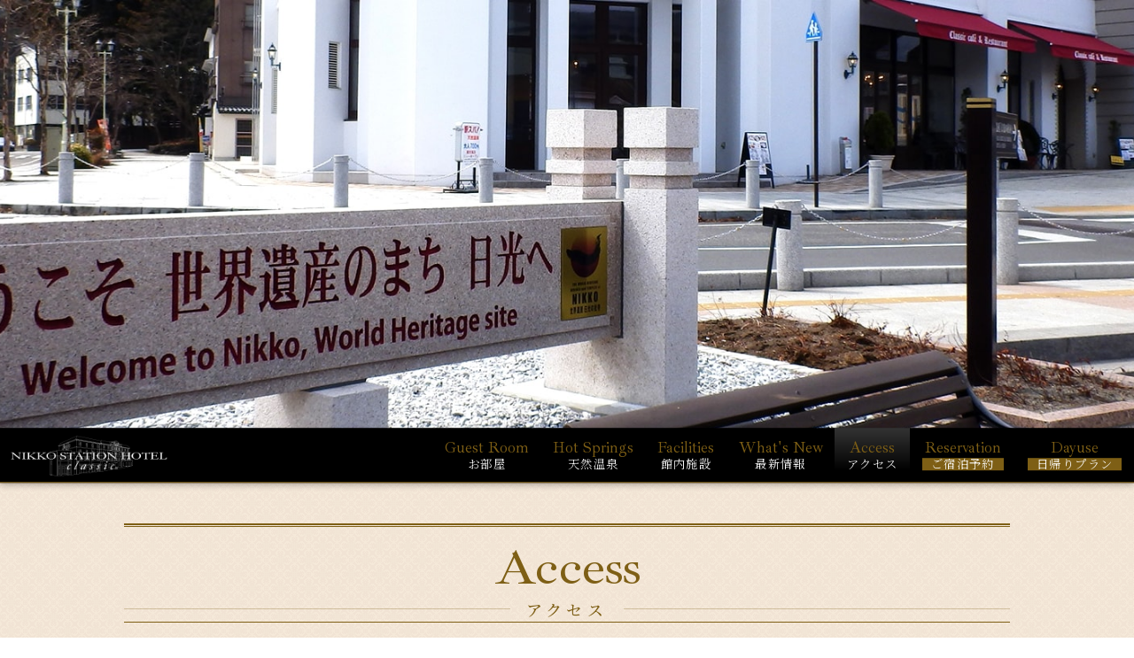

--- FILE ---
content_type: text/html; charset=UTF-8
request_url: https://www.nikko-stationhotel.jp/access.html
body_size: 13472
content:
<!DOCTYPE html>

<html lang="ja">
  <head>
    <meta charset="UTF-8" />
    <title>
      世界遺産「日光」へのアクセス | 日光ステーションホテルクラシック
    </title>
    <meta
      name="keywords"
      content="日光,nikko,栃木県,世界遺産,ホテル,ビジネス,日光東照宮,日光駅,JR日光駅,アクセス"
    />
    <meta
      name="description"
      content="世界遺産日光市の中心「日光駅」から徒歩0分の絶好のロケーションにあるリゾートホテルのアクセス方法です。
JR線で東京駅から95分、東武日光線で東武浅草駅から107分、お車の場合東北自動車道から日光宇都宮道路経由で113分。
都心から約100分前後でご利用出来る本格リゾードホテルです。"
    />

    <link
      rel="canonical"
      href="https://www.nikko-stationhotel.jp/access.html"
    />
    <meta
      property="og:url"
      content="https://www.nikko-stationhotel.jp/access.html"
    />
    <meta property="og:image" content="/common/images/og_image.jpg" />
    <meta
      property="og:title"
      content="世界遺産「日光」へのアクセス | 日光ステーションホテルクラシック"
    />
    <meta
      property="og:description"
      content="世界遺産日光市の中心「日光駅」から徒歩0分の絶好のロケーションにあるリゾートホテルのアクセス方法です。
      JR線で東京駅から95分、東武日光線で東武浅草駅から107分、お車の場合東北自動車道から日光宇都宮道路経由で113分。
      都心から約100分前後でご利用出来る本格リゾードホテルです。"
    />
    <meta property="og:type" content="article" />
    <meta property="og:locale" content="ja_JP" />
    <meta property="og:site_name" content="日光ステーションホテルクラシック" />
    <meta name="twitter:card" content="summary_large_image" />

        <!-- Global site tag (gtag.js) - Google Analytics -->
<!--
<script async src="https://www.googletagmanager.com/gtag/js?id=G-10BP0F201Q"></script>
<script>
  window.dataLayer = window.dataLayer || [];

  function gtag() {
    dataLayer.push(arguments);
  }
  gtag("js", new Date());

  gtag("config", "G-10BP0F201Q");
</script>
-->

<meta name="viewport" content="width=device-width,initial-scale=1.0,minimum-scale=1.0" />
<meta name="thumbnail" content="https://www.nikko-stationhotel.jp/common/images/nikko_stationhotel.png" />

<link rel="apple-touch-icon" sizes="180x180" href="/favicons/apple-touch-icon.png">
<link rel="icon" type="image/png" sizes="32x32" href="/favicons/favicon-32x32.png">
<link rel="icon" type="image/png" sizes="16x16" href="/favicons/favicon-16x16.png">
<link rel="manifest" href="/favicons/site.webmanifest">
<link rel="mask-icon" href="/favicons/safari-pinned-tab.svg" color="#666666">
<link rel="shortcut icon" href="/favicons/favicon.ico">
<meta name="apple-mobile-web-app-title" content="日光ステーションホテルクラシック">
<meta name="application-name" content="日光ステーションホテルクラシック">
<meta name="msapplication-TileColor" content="#000000">
<meta name="msapplication-config" content="/favicons/browserconfig.xml">
<meta name="theme-color" content="#ffffff">

<style>
  html,body,div,span,object,iframe,h1,h2,h3,h4,h5,h6,p,blockquote,pre,abbr,address,cite,code,del,dfn,em,img,ins,kbd,q,samp,small,strong,sub,sup,var,b,i,dl,dt,dd,ol,ul,li,fieldset,form,label,legend,table,caption,tbody,tfoot,thead,tr,th,td,article,aside,canvas,details,figcaption,figure,footer,header,hgroup,menu,nav,section,summary,time,mark,audio,video{margin:0;padding:0;border:0;outline:0;font-size:100%;vertical-align:baseline;background:rgba(0,0,0,0)}body{line-height:1}article,aside,details,figcaption,figure,footer,header,hgroup,menu,nav,section{display:block}ul{list-style:none}blockquote,q{quotes:none}blockquote:before,blockquote:after,q:before,q:after{content:"";content:none}a{margin:0;padding:0;font-size:100%;vertical-align:baseline;background:rgba(0,0,0,0);text-decoration:none}ins{background-color:#fff;color:#000;text-decoration:none}mark{background-color:#fff;color:#000;font-style:italic;font-weight:bold}del{text-decoration:line-through}abbr[title],dfn[title]{border-bottom:1px dotted;cursor:help}table{border-collapse:collapse;border-spacing:0}hr{display:block;height:1px;border:0;border-top:1px solid #ccc;margin:1em 0;padding:0}input,select{vertical-align:middle}#sw-btn-menu:checked+#btn-menu{position:fixed}#sw-btn-menu:checked+#btn-menu::before{content:"Close"}#sw-btn-menu:checked~div .footer-0102-wrap{visibility:visible;opacity:1;left:-20px}#sw-btn-menu{-webkit-box-sizing:border-box;box-sizing:border-box;display:none}#btn-menu{-webkit-box-sizing:border-box;box-sizing:border-box;display:none;position:absolute;z-index:211;right:0;background-color:#000;text-align:center;cursor:pointer}#btn-menu::before{content:"Menu";color:#fff;font-family:"Ibarra Real Nova",serif;font-weight:400}#btn-menu span::before,#btn-menu span::after{-webkit-transition:all .5s ease;transition:all .5s ease;-webkit-transform-origin:center;transform-origin:center;content:"";display:block;position:absolute;right:0;left:0;margin:0 auto;background-color:#fff}@media screen and (max-width: 999px){#sw-btn-menu{display:block;position:fixed;top:-100px;right:0}#btn-menu{display:block;position:fixed;bottom:0}html.sel-agree #gnavi-02{padding:40px 90px 200px 40px}#btn-menu{width:25%;height:65px;padding-top:42px;font-size:14px;line-height:1em}#btn-menu span::before,#btn-menu span::after{width:25px;height:2px}#btn-menu span::before{top:18px}#btn-menu span::after{top:27px}#sw-btn-menu:checked+#btn-menu span::before{-webkit-transform:rotate(20deg) translate(2px, 4px);transform:rotate(20deg) translate(2px, 4px)}#sw-btn-menu:checked+#btn-menu span::after{-webkit-transform:rotate(-20deg) translate(2px, -4px);transform:rotate(-20deg) translate(2px, -4px)}}@media screen and (min-width: 1000px){#sw-btn-menu{display:none}#btn-menu{display:none}}header a.reserve,header a.access,header a.contact{width:25%;height:100%;padding-top:42px;text-align:center;color:#fff;font-size:14px;line-height:1em;text-decoration:none}header a.reserve{background:#7e5f15 url("/common/images/ico_reserve_01.svg") center top 13px/auto 20px no-repeat;font-family:"Noto Serif JP","ヒラギノ明朝 Pro","Hiragino Mincho Pro","游明朝体","Yu Mincho",YuMincho,serif;font-weight:300}header a.access{background:#000 url("/common/images/ico_access_01.svg") center top 13px/auto 20px no-repeat;font-family:"Noto Serif JP","ヒラギノ明朝 Pro","Hiragino Mincho Pro","游明朝体","Yu Mincho",YuMincho,serif;font-weight:300;border-right:solid 1px hsla(0,0%,100%,.3)}header a.contact{background:#000 url("/common/images/ico_contact_01.svg") center top 13px/auto 20px no-repeat;font-family:"Ibarra Real Nova",serif;font-weight:400;border-right:solid 1px hsla(0,0%,100%,.3)}@media screen and (min-width: 1000px){a.reserve,a.access,a.contact{display:none}}#gnavi-02{width:100%}#gnavi-main{position:relative;max-width:1400px}#gnavi-main a:link{text-decoration:none}#gnavi-main>ul>li:nth-child(2){display:none}#gnavi-main>ul>li>a{position:relative;height:100%;color:#7e5f15}#gnavi-main>ul>li>a::before{-webkit-transition:opacity .5s ease;transition:opacity .5s ease;content:"";opacity:0;display:block;position:absolute;top:0;left:0;width:100%;height:100%;background:-webkit-gradient(linear, left bottom, left top, color-stop(20%, rgba(255, 255, 255, 0)), to(rgba(255, 255, 255, 0.2)));background:-webkit-linear-gradient(bottom, rgba(255, 255, 255, 0) 20%, rgba(255, 255, 255, 0.2) 100%);background:linear-gradient(0deg, rgba(255, 255, 255, 0) 20%, rgba(255, 255, 255, 0.2) 100%)}#gnavi-main>ul>li.active>a::before{opacity:1}#gnavi-main>ul>li .eng{display:block;position:relative;z-index:2;font-family:"Ibarra Real Nova",serif;font-weight:400;letter-spacing:0}#gnavi-main>ul>li .jpn{display:inline-block;position:relative;z-index:2;color:#fff;font-family:"Noto Serif JP","ヒラギノ明朝 Pro","Hiragino Mincho Pro","游明朝体","Yu Mincho",YuMincho,serif;font-weight:300}#gnavi-main>ul>li:nth-last-child(1)>a .jpn,#gnavi-main>ul>li:nth-last-child(2)>a .jpn{color:#fff;background:#7e5f15}#gnavi-main .sub{color:#fff}#gnavi-main .sub a{display:block;position:relative;color:#fff;font-family:"Noto Serif JP","ヒラギノ明朝 Pro","Hiragino Mincho Pro","游明朝体","Yu Mincho",YuMincho,serif;font-weight:300;text-decoration:none}#gnavi-main>ul>li:nth-child(n+6):nth-child(-n+8) .sub ul{-webkit-box-pack:end;-webkit-justify-content:flex-end;-ms-flex-pack:end;justify-content:flex-end}@media screen and (max-width: 999px){#gnavi-01{display:-webkit-box;display:-webkit-flex;display:-ms-flexbox;display:flex;-webkit-box-pack:start;-webkit-justify-content:flex-start;-ms-flex-pack:start;justify-content:flex-start;position:fixed;bottom:0;width:100%;height:65px}#gnavi-02{display:none}}@media screen and (min-width: 1000px){#gnavi-01{position:absolute;top:0;right:0;left:0;width:100%;height:100%;max-width:1400px;margin-right:auto;margin-left:auto}#gnavi-02{position:absolute;z-index:101;height:65px;border-bottom:solid 1px #7e5f15;-webkit-box-shadow:rgba(0,0,0,.3) 0 3px 7px 0px;box-shadow:rgba(0,0,0,.3) 0 3px 7px 0px}#gnavi-main{display:block;height:100%;margin-right:auto;margin-left:auto}#gnavi-main>ul{display:-webkit-box;display:-webkit-flex;display:-ms-flexbox;display:flex;-webkit-box-pack:end;-webkit-justify-content:flex-end;-ms-flex-pack:end;justify-content:flex-end;width:100%;height:100%}#gnavi-main>ul>li{height:100%}#gnavi-main>ul>li>a{display:-webkit-box;display:-webkit-flex;display:-ms-flexbox;display:flex;-webkit-box-orient:vertical;-webkit-box-direction:normal;-webkit-flex-direction:column;-ms-flex-direction:column;flex-direction:column;-webkit-box-pack:center;-webkit-justify-content:center;-ms-flex-pack:center;justify-content:center;padding:0 15px 0;text-align:center}#gnavi-main>ul>li>a::after{content:"";-webkit-transition:bottom .5s ease;transition:bottom .5s ease;-webkit-transform:scale(0.8, 1) rotate(45deg);transform:scale(0.8, 1) rotate(45deg);display:block;position:absolute;z-index:1;bottom:5px;right:0;left:0;width:15px;height:15px;margin:0 auto;background-color:#000}#gnavi-main>ul>li:hover>a::before{opacity:1}#gnavi-main>ul>li:not(:nth-child(5)):hover>a::after{bottom:-6px}#gnavi-main>ul>li .eng{padding:0 0 3px;font-size:18px;line-height:1}#gnavi-main>ul>li .jpn{padding-bottom:2px;font-size:14px;line-height:1}#gnavi-main>ul>li:nth-last-child(1)>a .jpn,#gnavi-main>ul>li:nth-last-child(2)>a .jpn{padding-right:10px;padding-left:10px}#gnavi-main .sub{-webkit-transition:opacity .5s ease;transition:opacity .5s ease;visibility:collapse;opacity:0;position:absolute;left:0;width:100%;height:50px;padding:0 50px;background:#7e5f15}#gnavi-main .sub ul{display:-webkit-box;display:-webkit-flex;display:-ms-flexbox;display:flex;-webkit-box-pack:center;-webkit-justify-content:center;-ms-flex-pack:center;justify-content:center;width:100%;height:100%}#gnavi-main .sub li{height:100%}#gnavi-main .sub li:not(:first-child){margin-left:20px}#gnavi-main .sub a{width:100%;height:100%;padding:17px 0 0 17px;font-size:14px;line-height:1}#gnavi-main .sub a span{font-size:11px}#gnavi-main .sub a:hover::before{content:"";display:block;position:absolute;top:0;bottom:0;left:0;width:12px;height:12px;margin:auto 0;background:url("/common/images/arrow_01.svg") center center/contain no-repeat}#gnavi-main>ul>li:hover .sub,.sub:hover{visibility:visible;opacity:1}}@media screen and (min-width: 1000px)and (max-width: 1399px){#gnavi-02{height:calc(65px - 10*(1400px - 100vw)/376)}#gnavi-main>ul>li>a{padding-right:calc(15px - 4.2858*(1400px - 100vw)/376);padding-left:calc(15px - 4.2858*(1400px - 100vw)/376)}#gnavi-main>ul>li .eng{font-size:calc(18px - 2*(1400px - 100vw)/376);line-height:1}#gnavi-main>ul>li .jpn{padding-bottom:calc(1px - 0*(1400px - 100vw)/376);font-size:calc(14px - 2*(1400px - 100vw)/376);line-height:1}#gnavi-main .sub{height:calc(50px - 10*(1400px - 100vw)/376);padding-right:calc(50px - 14.286*(1400px - 100vw)/376);padding-left:calc(50px - 14.286*(1400px - 100vw)/376)}#gnavi-main .sub a{padding-top:calc(17px - 4*(1400px - 100vw)/376);font-size:calc(14px - 2*(1400px - 100vw)/376);line-height:1}#gnavi-main .sub a span{font-size:calc(11px - 1*(1400px - 100vw)/376)}}@media screen and (max-width: 999px){.footer-0102-wrap{-webkit-transition:all .5s ease;transition:all .5s ease;opacity:0;overflow-y:scroll;visibility:hidden;position:fixed;z-index:200;top:0;left:-20px;width:calc(100% + 40px);height:100%;background-color:#000}.footer-0102-wrap *{-webkit-box-sizing:border-box;box-sizing:border-box}.footer-0102-wrap .footer-0102{overflow:hidden;position:relative;width:100%;max-width:750px;min-height:100%;margin-right:auto;margin-left:auto;padding:150px 70px 100px 40px}.footer-0102-wrap a:link{text-decoration:none}.footer-0102-wrap .btn{display:block;position:absolute;margin-top:15px;right:35px;width:20px;height:20px;background:#000;cursor:pointer}.footer-0102-wrap .btn::before{content:"";display:block;position:absolute;top:10px;right:0;bottom:0;width:20px;height:2px;background-color:#fff}.footer-0102-wrap .btn::after{-webkit-transition:-webkit-transform .3s ease;transition:-webkit-transform .3s ease;transition:transform .3s ease;transition:transform .3s ease, -webkit-transform .3s ease;-webkit-transform:scale(1, 1);transform:scale(1, 1);content:"";display:block;position:absolute;top:0;right:9px;bottom:0;width:2px;height:20px;background-color:#fff}.footer-0102-wrap.active .btn::after{-webkit-transform:scale(1, 0);transform:scale(1, 0)}.footer-0102-wrap dl{height:auto !important;padding-top:15px;padding-bottom:10px;border-top:solid 1px hsla(0,0%,100%,.2)}.footer-0102-wrap dt{padding-bottom:8px;line-height:0}.footer-0102-wrap dt a{display:block}.footer-0102-wrap dt .eng{display:block;position:relative;z-index:2;padding-bottom:5px;font-family:"Ibarra Real Nova",serif;font-weight:400;font-size:24px;line-height:1;letter-spacing:0}.footer-0102-wrap dt .jpn{display:inline-block;position:relative;z-index:2;color:#fff;font-family:"Noto Serif JP","ヒラギノ明朝 Pro","Hiragino Mincho Pro","游明朝体","Yu Mincho",YuMincho,serif;font-weight:300;font-size:16px;line-height:1}.footer-0102-wrap dd{padding-left:10px;font-family:"Noto Serif JP","ヒラギノ明朝 Pro","Hiragino Mincho Pro","游明朝体","Yu Mincho",YuMincho,serif;font-weight:300}.footer-0102-wrap dd a{-webkit-transition:all .5s ease;transition:all .5s ease;overflow:hidden;display:block;height:0;color:#aaa;font-size:16px;line-height:35px}.footer-0102-wrap dd a svg{position:relative;top:.2em;margin-left:.3em;width:18px;height:18px}.footer-0102-wrap dd a .ico-blank{fill:#fff}.footer-0102-wrap dl.active dd a{height:35px}.footer-0102-wrap dl.active .btn::after{-webkit-transform:scale(1, 0);transform:scale(1, 0)}.footer-0102-wrap .footer-0102>div:nth-child(2) dl:nth-child(1),.footer-0102-wrap .footer-0102>div:nth-child(2) dl:nth-child(2){padding:2px 0}.footer-0102-wrap .footer-0102>div:nth-child(2) dl:nth-child(1).active dd:nth-child(3) a,.footer-0102-wrap .footer-0102>div:nth-child(2) dl:nth-child(2).active dd:nth-child(3) a{padding-top:10px;height:45px}.footer-0102-wrap .footer-0102>div:nth-child(2) dl:nth-child(1).active dd:last-child,.footer-0102-wrap .footer-0102>div:nth-child(2) dl:nth-child(2).active dd:last-child{height:45px}.footer-0102-wrap .footer-0102>div:nth-child(2) dl:nth-child(1) .eng,.footer-0102-wrap .footer-0102>div:nth-child(2) dl:nth-child(2) .eng{padding:5px 0 0;color:#fff}.footer-0102-wrap .footer-0102>div:nth-child(2) dl:nth-child(1) .eng::before,.footer-0102-wrap .footer-0102>div:nth-child(2) dl:nth-child(1) .eng::after,.footer-0102-wrap .footer-0102>div:nth-child(2) dl:nth-child(2) .eng::before,.footer-0102-wrap .footer-0102>div:nth-child(2) dl:nth-child(2) .eng::after{content:"";opacity:.3;display:inline-block;position:relative;top:-5px;width:15px;height:1px;background:#fff}.footer-0102-wrap .footer-0102>div:nth-child(2) dl:nth-child(1) .eng::before,.footer-0102-wrap .footer-0102>div:nth-child(2) dl:nth-child(2) .eng::before{margin-right:10px}.footer-0102-wrap .footer-0102>div:nth-child(2) dl:nth-child(1) .eng::after,.footer-0102-wrap .footer-0102>div:nth-child(2) dl:nth-child(2) .eng::after{margin-left:10px}.footer-0102-wrap .footer-0102>div:nth-child(2) dl:nth-child(1) .btn,.footer-0102-wrap .footer-0102>div:nth-child(2) dl:nth-child(2) .btn{margin-top:24px}.footer-0102-wrap .footer-0102>div:nth-child(2) dl:nth-child(1) dt,.footer-0102-wrap .footer-0102>div:nth-child(2) dl:nth-child(2) dt{padding-top:8px;padding-bottom:13px;background:#7e5f15}.footer-0102-wrap .footer-0102>div:nth-child(2) dl:nth-child(1) dt .jpn,.footer-0102-wrap .footer-0102>div:nth-child(2) dl:nth-child(2) dt .jpn{margin-top:5px}.footer-0102-wrap .footer-0102>div:nth-child(2) dl:nth-child(1) dt a,.footer-0102-wrap .footer-0102>div:nth-child(2) dl:nth-child(2) dt a{text-align:center}.footer-0102-wrap .footer-0102>div:nth-child(2) dl:nth-child(1) dd,.footer-0102-wrap .footer-0102>div:nth-child(2) dl:nth-child(2) dd{padding-left:0}.footer-0102-wrap .footer-0102>div:nth-child(2) dl:nth-child(1) dd a,.footer-0102-wrap .footer-0102>div:nth-child(2) dl:nth-child(2) dd a{text-align:center;color:#fff}.footer-0102-wrap .footer-0102>div:nth-child(3){display:-webkit-box;display:-webkit-flex;display:-ms-flexbox;display:flex;-webkit-box-pack:center;-webkit-justify-content:center;-ms-flex-pack:center;justify-content:center;-webkit-flex-wrap:wrap;-ms-flex-wrap:wrap;flex-wrap:wrap;width:calc(100% + 20px);margin:30px 0 0}.footer-0102-wrap .footer-0102>div:nth-child(3) .btn{display:none}.footer-0102-wrap .footer-0102>div:nth-child(3) dl:nth-child(1){margin-right:10px}.footer-0102-wrap .footer-0102>div:nth-child(3) dl:nth-child(1),.footer-0102-wrap .footer-0102>div:nth-child(3) dl:nth-child(2){padding:0;border:solid 1px hsla(0,0%,100%,.5)}.footer-0102-wrap .footer-0102>div:nth-child(3) dl:nth-child(1) a,.footer-0102-wrap .footer-0102>div:nth-child(3) dl:nth-child(2) a{display:block}.footer-0102-wrap .footer-0102>div:nth-child(3) dl:nth-child(1) .eng,.footer-0102-wrap .footer-0102>div:nth-child(3) dl:nth-child(2) .eng{display:none}.footer-0102-wrap .footer-0102>div:nth-child(3) dl:nth-child(1) .jpn,.footer-0102-wrap .footer-0102>div:nth-child(3) dl:nth-child(2) .jpn{padding:7px 5px 2px;font-size:12px;line-height:1;line-height:1em}.footer-0102-wrap .footer-0102>div:nth-child(3) dl:nth-child(1) dd,.footer-0102-wrap .footer-0102>div:nth-child(3) dl:nth-child(2) dd{display:none}.footer-0102-wrap .footer-0102>div:nth-child(3) dl:nth-child(3){position:absolute;top:40px;margin:0;padding:0;background:url("/common/images/logo_01.png") center top/200px auto no-repeat;border:none}.footer-0102-wrap .footer-0102>div:nth-child(3) dl:nth-child(3) dd{display:none}.footer-0102-wrap .footer-0102>div:nth-child(3) dl:nth-child(3) a{display:block;width:200px;text-align:center}.footer-0102-wrap .footer-0102>div:nth-child(3) dl:nth-child(3) .eng{display:none}.footer-0102-wrap .footer-0102>div:nth-child(3) dl:nth-child(3) .jpn{padding-top:60px}.footer-0102-wrap .footer-0102>div:nth-child(3)>div{width:100%;margin:30px 0 0}}:root{--scale-ratio: 1;--outer-height: 100vh;--outer-bottom: 100vh;--head-pos: 100vh}*{-webkit-box-sizing:border-box;box-sizing:border-box;word-wrap:break-word;overflow-wrap:break-word}html{height:-webkit-fill-available;-webkit-text-size-adjust:none;-moz-text-size-adjust:none;-ms-text-size-adjust:none;text-size-adjust:none}body>div{overflow:hidden;width:100%}.wrap img{image-rendering:-webkit-optimize-contrast;border:none}.inline{display:inline-block}header{position:absolute;top:0;left:0;z-index:210;width:100%}header *{-webkit-box-sizing:border-box;box-sizing:border-box}header .logo{overflow:hidden}header .logo a{display:block;background-image:url("/common/images/logo_01.png");background-position:center center;background-size:calc(100% - 20px) auto;background-repeat:no-repeat;width:100%;height:100%;text-indent:200%;white-space:nowrap}@media screen and (max-width: 999px){header{top:0;height:65px}header .logo{display:none;margin-top:10px;width:60px;height:65px}header .logo a{position:relative;background:url("/common/images/ico_home_01.svg") center top 12px/auto 20px no-repeat}header .logo a::before{content:"Home";display:block;position:absolute;top:37px;right:0;left:0;margin:0 auto;text-indent:0;text-align:center;font-family:"Ibarra Real Nova",serif;font-weight:400;color:#fff;font-size:10px;line-height:1em}}@media screen and (min-width: 1000px){header{-webkit-transition:opacity .5s ease 1s;transition:opacity .5s ease 1s;opacity:0;-webkit-transform:translate(0, -100%);transform:translate(0, -100%);height:65px;background-color:#000}header .logo{position:absolute;z-index:102;top:0;left:0;width:220px;height:100%}body.index header{top:var(--outer-bottom, 100vh)}body.index.is-head header{-webkit-transform:translate(0, 0);transform:translate(0, 0);position:fixed;top:0}body:not(.index) header{top:var(--head-pos, 100vh)}body.load header{opacity:1}body.load.is-head header{-webkit-transform:translate(0, 0);transform:translate(0, 0);position:fixed;top:0}}@media screen and (min-width: 1000px)and (max-width: 1399px){header{height:calc(65px - 10*(1400px - 100vw)/376)}header .logo{width:calc(220px - 62.8584*(1400px - 100vw)/376)}}#image-03{position:relative;background:#000}#image-03 img{-o-object-fit:cover;object-fit:cover;display:block;width:100%;height:100%;max-width:100%}@media screen and (max-width: 799px){#image-03{width:100%;height:400px;max-height:100vw}}@media screen and (min-width: 800px)and (max-width: 999px){#image-03{width:100%;height:400px}}@media screen and (min-width: 1000px){#image-03{width:100%;height:600px}#image-03 img{-webkit-transition:opacity 1s ease;transition:opacity 1s ease;opacity:0}body.load #image-03 img{opacity:1}}@media screen and (min-width: 1000px)and (max-width: 1399px){#image-03{width:100%;height:calc(600px - 171.429*(1400px - 100vw)/376)}}.title-01{position:relative;z-index:1;width:100%;background:url("/common/images/back_01.gif") left top;text-align:center;color:#7e5f15}.title-01 h2{overflow:hidden;position:relative;max-width:1000px;margin-right:auto;margin-left:auto;border-top:solid 2px #7e5f15;border-bottom:solid 1px #7e5f15}.title-01 h2::before{content:"";display:block;position:absolute;top:1px;left:0;width:100%;border-top:solid 1px #7e5f15}.title-01 .eng{-webkit-transform:scale(1.1, 1);transform:scale(1.1, 1);display:block;position:relative;font-family:"Ibarra Real Nova",serif;font-weight:400;font-size:56px;line-height:1em;letter-spacing:-0.03em}.title-01 .jpn{display:inline-block;position:relative;margin-top:10px;font-family:"Noto Serif JP","ヒラギノ明朝 Pro","Hiragino Mincho Pro","游明朝体","Yu Mincho",YuMincho,serif;font-weight:400;font-size:18px;line-height:1em;letter-spacing:.3em}.title-01 .jpn::before,.title-01 .jpn::after{content:"";opacity:.3;display:inline-block;position:absolute;top:0;bottom:0;width:1000px;height:1px;margin:auto 0;background-color:#7e5f15}.title-01 .jpn::before{right:calc(100% + 1em)}.title-01 .jpn::after{left:calc(100% + 1em)}@media screen and (max-width: 999px){.title-01{padding:20px 0 0}.title-01 h2{width:calc(100% - 20px);padding:20px 0 5px;margin-bottom:20px}.title-01 .eng{font-size:calc(56px - 10*(1000px - 100vw)/700);line-height:1em}.title-01 .jpn{font-size:calc(18px - 4*(1000px - 100vw)/700);line-height:1em}}@media screen and (min-width: 1000px){.title-01{padding:40px 0 0}.title-01 h2{width:calc(100% - 100px);padding:20px 0 5px;margin-bottom:40px}}@media screen and (min-width: 1000px)and (max-width: 1399px){.title-01{padding-top:calc(50px - 14.286*(1400px - 100vw)/376)}.title-01 h2{margin-bottom:calc(50px - 14.286*(1400px - 100vw)/376);padding:20px 0 0}}.list-01{width:100%;background:#f0f0f0;text-align:right;color:#7e5f15}.list-01>div{width:100%;max-width:1400px;margin:0 auto}@media screen and (max-width: 999px){.list-01{padding:5px 10px;font-size:10px;line-height:1}}@media screen and (min-width: 1000px){.list-01{padding:10px 50px;font-size:12px;line-height:1}}@media screen and (min-width: 1000px){p[data-effect=stg-text-row] span{display:inline-block}p[data-effect=stg-text-mask]{display:inline-block;position:relative}p[data-effect=stg-text-mask]>span{-webkit-transition:opacity 0s ease .5s;transition:opacity 0s ease .5s;opacity:0;display:inline-block;position:relative}p[data-effect=stg-text-mask].stg-active>span{opacity:1}p[data-effect=stg-text-mask]::before{-webkit-transform:scaleX(0);transform:scaleX(0);content:"";display:block;position:absolute;z-index:1;top:-5px;left:-5px;width:calc(100% + 10px);height:calc(100% + 10px);background:#000}.mask-01{position:relative}.mask-01 img{position:relative}.mask-01::before{-webkit-transform:scaleX(0);transform:scaleX(0);content:"";display:block;position:absolute;z-index:1;top:-10px;left:0;width:100%;height:calc(100% + 20px);background:#052118}*[data-effect=stg-text-mask][data-options*=right].stg-active::before{-webkit-animation:stgMask-toRight 1.2s ease-in-out 0s forwards;animation:stgMask-toRight 1.2s ease-in-out 0s forwards}*[data-effect=stg-text-mask][data-options*=left].stg-active::before{-webkit-animation:stgMask-toLeft 1.2s ease-in-out 0s forwards;animation:stgMask-toLeft 1.2s ease-in-out 0s forwards}*[data-effect=stg-box-mask][data-options*=right].stg-active::before{-webkit-animation:stgMask-toRight 1.2s ease-in-out 0s forwards;animation:stgMask-toRight 1.2s ease-in-out 0s forwards}*[data-effect=stg-box-mask][data-options*=left].stg-active::before{-webkit-animation:stgMask-toLeft 1.2s ease-in-out 0s forwards;animation:stgMask-toLeft 1.2s ease-in-out 0s forwards}@-webkit-keyframes stgMask-toRight{0%{-webkit-transform-origin:left;transform-origin:left;-webkit-transform:scaleX(0);transform:scaleX(0)}45%{-webkit-transform-origin:left;transform-origin:left;-webkit-transform:scaleX(1);transform:scaleX(1)}55%{-webkit-transform-origin:right;transform-origin:right;-webkit-transform:scaleX(1);transform:scaleX(1)}100%{-webkit-transform-origin:right;transform-origin:right;-webkit-transform:scaleX(0);transform:scaleX(0)}}@keyframes stgMask-toRight{0%{-webkit-transform-origin:left;transform-origin:left;-webkit-transform:scaleX(0);transform:scaleX(0)}45%{-webkit-transform-origin:left;transform-origin:left;-webkit-transform:scaleX(1);transform:scaleX(1)}55%{-webkit-transform-origin:right;transform-origin:right;-webkit-transform:scaleX(1);transform:scaleX(1)}100%{-webkit-transform-origin:right;transform-origin:right;-webkit-transform:scaleX(0);transform:scaleX(0)}}@-webkit-keyframes stgMask-toLeft{0%{-webkit-transform-origin:right;transform-origin:right;-webkit-transform:scaleX(0);transform:scaleX(0)}35%{-webkit-transform-origin:right;transform-origin:right;-webkit-transform:scaleX(1);transform:scaleX(1)}65%{-webkit-transform-origin:left;transform-origin:left;-webkit-transform:scaleX(1);transform:scaleX(1)}100%{-webkit-transform-origin:left;transform-origin:left;-webkit-transform:scaleX(0);transform:scaleX(0)}}@keyframes stgMask-toLeft{0%{-webkit-transform-origin:right;transform-origin:right;-webkit-transform:scaleX(0);transform:scaleX(0)}35%{-webkit-transform-origin:right;transform-origin:right;-webkit-transform:scaleX(1);transform:scaleX(1)}65%{-webkit-transform-origin:left;transform-origin:left;-webkit-transform:scaleX(1);transform:scaleX(1)}100%{-webkit-transform-origin:left;transform-origin:left;-webkit-transform:scaleX(0);transform:scaleX(0)}}}.slick-slide{height:100%;min-height:1px}.slick-slide:not(:first-child){display:none}.slick-initialized .slick-slide{display:block;float:left}</style>
<link rel="preconnect" href="https://fonts.googleapis.com">
<link rel="preconnect" href="https://fonts.gstatic.com" crossorigin>
<!--
<link href="https://fonts.googleapis.com/css2?family=Ibarra+Real+Nova:wght@400;500&family=Cormorant+Garamond:wght@600&family=Noto+Sans+JP:wght@300&family=Noto+Serif+JP:wght@300;500&display=swap" rel="stylesheet">
<link rel="preload" as="style" href="https://fonts.googleapis.com/css2?family=Ibarra+Real+Nova:wght@400;500&family=Cormorant+Garamond:wght@600&family=Noto+Sans+JP:wght@300&family=Noto+Serif+JP:wght@300;500&display=swap" media="print" onload="this.media='all'" />
-->

<link rel="preload" as="style" href="https://fonts.googleapis.com/css2?family=Ibarra+Real+Nova:wght@400;500&family=Cormorant+Garamond:wght@600&family=Noto+Sans+JP:wght@300&family=Noto+Serif+JP:wght@300;500&display=swap" onload="this.onload=null;this.rel='stylesheet'" />
<noscript>
  <link rel="stylesheet" type="text/css" href="/common/css/default.min.css" />
</noscript>
    <noscript>
      <link rel="stylesheet" type="text/css" href="common/css/popup.min.css" />
      <link rel="stylesheet" type="text/css" href="access/css/page.min.css" />
    </noscript>
  </head>
  <body>
      <header>
    <div id="gnavi-01">
      <h1 class="logo">
        <a href="/">NIKKO STATION HOTEL classic - 日光ステーションホテルクラシック</a>
      </h1>
      <a class="reserve" href="https://d-reserve.jp/GSEA001F01300/GSEA001A01?hotelCode=0000001458">宿泊予約</a>
      <a class="access" href="/access.html">アクセス</a>
      <a class="contact" href="tel:0288531000">Tel</a>
    </div>
    <div id="gnavi-02">
      <div id="gnavi-main">
        <ul>
          <li>
            <a href="/room.html"><span class="eng">Guest Room</span> <span class="jpn">お部屋</span></a>
            <div class="sub">
              <ul>
                <li><a href="/room.html">お部屋のご案内</a></li>
                <li><a href="/room.html#j-02">洋風 ツインルーム</a></li>
                <li><a href="/room.html#j-03">洋風 ダブルルーム</a></li>
                <li><a href="/room.html#j-04">モダン和風 ダブルルーム</a></li>
                <li><a href="/room.html#j-05">モダン和風 トリプルルーム</a></li>
                <li><a href="/room.html#j-06">スイートーム</a></li>
              </ul>
            </div>
          </li>
          <li>
            <a href="/meal.html"><span class="eng">Meal</span> <span class="jpn">お食事</span></a>
            <div class="sub">
              <ul>
                <li><a href="/meal.html">お食事のご案内</a></li>
                <li><a href="/meal.html#j-02"><span>ビュッフェレストラン</span> プレズィール</a></li>
                <li><a href="/meal.html#j-03"><span>アラカルトレストラン</span> テラス</a></li>
                <li><a href="/meal.html#j-04"><span>和食処</span> 桜</a></li>
              </ul>
            </div>
          </li>
          <li>
            <a href="/hot_springs.html"><span class="eng">Hot Springs</span> <span class="jpn">天然温泉</span></a>
            <div class="sub">
              <ul>
                <li><a href="/hot_springs.html">日帰り温泉 駅スパのご案内</a></li>
                <li><a href="/hot_springs.html#j-02">露天風呂のご案内</a></li>
                <li><a href="/hot_springs.html#j-03">内風呂のご案内</a></li>
                <li><a href="/hot_springs.html#j-04">日帰り温泉 駅スパについて</a></li>
              </ul>
            </div>
          </li>
          <li>
            <a href="/facilities.html"><span class="eng">Facilities</span> <span class="jpn">館内施設</span></a>
            <div class="sub">
              <ul>
                <li><a href="/facilities.html">館内施設のご案内</a></li>
                <li><a href="/facilities.html#j-09">施設概要</a></li>
              </ul>
            </div>
          </li>
          <li>
            <a href="/news/"><span class="eng">What's New</span> <span class="jpn">最新情報</span></a>
          </li>
          <li>
            <a href="/access.html"><span class="eng">Access</span> <span class="jpn">アクセス</span></a>
            <div class="sub">
              <ul>
                <li><a href="/access.html">交通アクセスのご案内</a></li>
                <li><a href="/access.html#j-02">アクセスマップ</a></li>
                <li><a href="/access.html#j-03">アクセス経路</a></li>
                <li><a href="/access.html#j-04">周辺観光</a></li>
              </ul>
            </div>
          </li>
          <li>
            <a href="https://d-reserve.jp/GSEA001F01300/GSEA001A01?hotelCode=0000001458" rel="blank"><span class="eng">Reservation</span> <span class="jpn">ご宿泊予約</span></a>
            <div class="sub">
              <ul>
                <li><a href="https://d-reserve.jp/GSEA001F01300/GSEA001A01?hotelCode=0000001458" rel="blank">宿泊プラン一覧</a></li>
                <li>
                  <a href="https://d-reserve.jp/auth/realms/M000000605/protocol/openid-connect/auth?response_type=code&client_id=directin-s4&redirect_uri=https%3A%2F%2Fd-reserve.jp%2Fguest-reserve-front%2Fsso%2Flogin?hotelCode%3D0000001458%26return_url%3Dhttps%3A%2F%2Fd-reserve.jp%2Fguest-reserve-front%2FGMEM008F01000%2FGMEM008A01?hotelCode%253D0000001458&state=85ec551a-5827-4072-ba77-d2e792b33769&login=true&scope=openid">予約確認（会員）</a>
                </li>
                <li>
                  <a href="https://d-reserve.jp/guest-reserve-front/GCER001F00100/GCER001A01?hotelCode=0000001458">予約確認（会員以外）</a>
                </li>
              </ul>
            </div>
          </li>
          <li>
            <a href="/dayuse.html"><span class="eng">Dayuse</span> <span class="jpn">日帰りプラン</span></a>
            <div class="sub">
              <ul>
                <li><a href="/dayuse.html#pj-03">日帰り温泉休憩プラン</a></li>
              </ul>
            </div>
          </li>
        </ul>
      </div>
    </div>
  </header>
  <input id="sw-btn-menu" type="checkbox">
  <label for="sw-btn-menu" id="btn-menu">
    <span></span>
  </label>    <div class="wrap">
      <div id="image-03" data-effect="stg-add">
        <picture>
          <source media="(max-width: 799px)" srcset="access/pic_01_sp.jpg" />
          <img
            class="bg"
            src="access/pic_01.jpg"
            width="800"
            height="600"
            alt="アクセス"
          />
        </picture>
      </div>

      <div class="title-01">
        <h2>
          <span class="eng">Access</span>
          <span class="jpn">アクセス</span>
        </h2>
        <div class="list-01">
          <div><a href="/">HOME</a> ＞ <span>アクセス</span></div>
        </div>
      </div>

      <div class="sec-01">
        <div class="inner" data-effect="stg-slide" data-options="y:100">
          <div class="box-01">
            <div class="box-0101">
              <img
                loading="lazy"
                src="access/pic_02.jpg"
                width="800"
                height="500"
                alt="JR日光駅"
              />
            </div>
            <div class="box-0102 page-box-01">
              <img
                loading="lazy"
                src="access/pic_03.jpg"
                width="800"
                height="248"
                alt="JR日光駅の目の前"
              />
              <p>
                日光市の中心「JR日光駅」の改札口を出てすぐ目の前に当ホテルがあります。<br />東武日光駅からも「徒歩1分」でお越しいただけます。
              </p>
              <p>
                コーヒーショップやレストラン、バー、日帰り温泉など、ご宿泊以外でも御利用出来ます。
              </p>
            </div>
          </div>
        </div>

        <div class="sep-03 inner" data-effect="stg-slide" data-options="y:100">
          <h3 id="j-02" class="ttl-03">
            <span>
              <span class="eng">Access Map</span>
              <span class="jpn">アクセスマップ</span></span
            >
          </h3>
          <div class="box-01">
            <div class="map-01">
              <div id="gmap-01">
                <iframe
                  src="https://www.google.com/maps/embed?pb=!1m18!1m12!1m3!1d12787.917376928479!2d139.61246745828478!3d36.747066880161825!2m3!1f0!2f0!3f0!3m2!1i1024!2i768!4f13.1!3m3!1m2!1s0x601fa0c507df1615%3A0x38c9f99a55b2bfa3!2z5pel5YWJ44K544OG44O844K344On44Oz44Ob44OG44Or44Kv44Op44K344OD44Kv!5e0!3m2!1sja!2sjp!4v1566450233516!5m2!1sja!2sjp"
                  width="100%"
                  frameborder="0"
                  allowfullscreen
                ></iframe>
              </div>
              <div class="txt-r">
                <a
                  href="https://www.google.co.jp/maps/place/%E6%97%A5%E5%85%89%E3%82%B9%E3%83%86%E3%83%BC%E3%82%B7%E3%83%A7%E3%83%B3%E3%83%9B%E3%83%86%E3%83%AB%E3%82%AF%E3%83%A9%E3%82%B7%E3%83%83%E3%82%AF/@36.7470668,139.6212221,17z/data=!3m1!4b1!4m2!3m1!1s0x601fa0c507df1615:0x38c9f99a55b2bfa3?hl=ja"
                  rel="blank"
                  >Googleで大きな地図を表示</a
                >
              </div>
            </div>
            <div class="map-02">
              <a rel="popup[album_01]" href="access/map_01.gif"
                ><img
                  loading="lazy"
                  src="access/map_01.gif"
                  width="525"
                  height="660"
                  alt="アクセスマップ"
              /></a>
              <div class="txt-r">
                <a rel="popup[album_02]" href="access/map_01.gif"
                  >オリジナルマップを拡大</a
                >
              </div>
            </div>
          </div>
        </div>

        <div class="sep-03 inner" data-effect="stg-slide" data-options="y:100">
          <h3 id="j-03" class="ttl-03">
            <span>
              <span class="eng">Access Route</span>
              <span class="jpn">アクセスルート</span></span
            >
          </h3>
          <p>
            JR線で東京駅から95分、東武日光線で東武浅草駅から107分、お車の場合東北自動車道から日光宇都宮道路経由で113分。<br />都心から約100分前後でご利用出来る本格リゾードホテルです。
          </p>
          <p>※各所要時間は目安です。</p>
          <div data-effect="stg-slide" data-options="y:100">
            <p class="ttl-07 mTop-02">電車をご利用のお客様</p>
            <div class="box-route">
              <img
                loading="lazy"
                src="access/route_01.png"
                width="1400"
                height="159"
                alt="電車をご利用のお客様"
              />
              <div class="route">
                <div class="ttl">JR線</div>
                <ul>
                  <li class="li-0101">東京駅</li>
                  <li><span>東北新幹線</span><span>約51分</span></li>
                  <li class="li-0102">JR宇都宮駅</li>
                  <li><span>JR日光線</span><span>約44分</span></li>
                  <li class="li-0102">JR日光駅</li>
                  <li><span>徒歩</span><span>0分</span></li>
                  <li class="li-00">日光ステーションホテル</li>
                </ul>
              </div>
              <div class="route route-02">
                <div class="ttl">東武日光線</div>
                <ul>
                  <li class="li-0101">浅草駅</li>
                  <li><span>特急スペーシア</span><span>約105分</span></li>
                  <li class="li-0102">JR日光駅</li>
                  <li><span>徒歩</span><span>1分</span></li>
                  <li class="li-00">日光ステーションホテル</li>
                </ul>
              </div>
            </div>

            <h4 class="ttl-04 mTop-01">料金・乗換・時刻のご案内</h4>
            <table class="table-01">
              <tr>
                <th>えきねっと</th>
                <td>
                  JR東日本の料金・乗換・時刻案内<br /><a
                    class="link-02"
                    href="https://www.eki-net.com/top/index.html"
                    rel="blank"
                    >https://www.eki-net.com/top/index.html</a
                  >
                </td>
              </tr>
              <tr>
                <th>東武鉄道</th>
                <td>
                  東武鉄道の料金・乗換・時刻案内<br /><a
                    class="link-02"
                    href="http://railway.tobu.co.jp/transit_fare/"
                    rel="blank"
                    >http://railway.tobu.co.jp/transit_fare/</a
                  >
                </td>
              </tr>
            </table>
          </div>
        </div>

        <div class="inner mTop-02" data-effect="stg-slide" data-options="y:100">
          <p class="ttl-07">お車をご利用のお客様</p>
          <div class="box-route">
            <img
              loading="lazy"
              src="access/route_02.png"
              width="1400"
              height="120"
              alt="お車をご利用のお客様"
            />
            <div class="route">
              <ul>
                <li class="li-0201">川口JCT</li>
                <li><span>東北自動車道</span><span>約90分</span></li>
                <li class="li-0202">宇都宮IC</li>
                <li><span>日光宇都宮道路</span><span>20分</span></li>
                <li class="li-0202">日光IC</li>
                <li><span>お車</span><span>3分</span></li>
                <li class="li-00">日光ステーションホテル</li>
              </ul>
            </div>
          </div>
          <h4 class="ttl-04 mTop-01">駐車場のご案内</h4>
          <p>駐車場 30台<br />駐車場は1日500円でご利用頂けます。</p>
          <h4 class="ttl-04 mTop-01">冬季のご案内</h4>
          <p>
            当館があります日光方面では、冬季に積雪する場合がございます。<br />積雪、雪質の状況によりスタッドレスタイヤ、4WD装備車が必要な場合もございます。
          </p>
          <p>
            日光でのひとときをお楽しみいただくために、お車でのお越しのお客様は、雪や道路の状況、お車の装備について、事前にお調べ・お問い合わせくださいませ。
          </p>
        </div>

        <div class="sep-03 inner" data-effect="stg-slide" data-options="y:100">
          <h3 id="j-04" class="ttl-03">
            <span>
              <span class="eng">Sightseeing</span>
              <span class="jpn">周辺観光</span></span
            >
          </h3>
          <div class="page-01">
            <div>
              <ul>
                <li>
                  <img
                    loading="lazy"
                    src="access/link_01/pic_01.jpg"
                    width="800"
                    height="400"
                    alt="日光東照宮"
                  />
                </li>
                <li>日光東照宮</li>
                <li>
                  日光東照宮は江戸幕府初代将軍徳川家康を神格化した東照大権現を祀る神社です。「眠り猫」「見ざる聞かざる言わざる」（三猿）などの彫像や壮麗な「陽明門」などが有名。
                </li>
              </ul>
              <a class="link-02" rel="blank" href="http://www.toshogu.jp/"
                >日光東照宮の公式サイトへ</a
              >
            </div>
            <div>
              <ul>
                <li>
                  <img loading="lazy" src="access/link_01/pic_02.jpg"
                  width="800" height="400"" alt="日光山輪王寺" />
                </li>
                <li>日光山輪王寺</li>
                <li>
                  東照宮、二荒山神社とあわせて「二社一寺」と称されている天台宗大本山の寺院です。
                </li>
              </ul>
              <a class="link-02" rel="blank" href="http://rinnoji.or.jp/"
                >日光山輪王寺の公式サイトへ</a
              >
            </div>
            <div>
              <ul>
                <li>
                  <img loading="lazy" src="access/link_01/pic_03.jpg"
                  width="800" height="400"" alt="日光二荒山神社" />
                </li>
                <li>日光二荒山神社</li>
                <li>
                  大谷川にかかる神橋や男体山を含む日光連山8峰、華厳滝、いろは坂などを境内に含む広大な神社で日光の氏神様です。
                </li>
              </ul>
              <a
                class="link-02"
                rel="blank"
                href="http://www.futarasan.jp/cgi-bin/imgsys/category.cgi?57"
                >日光二荒山神社の公式サイトへ</a
              >
            </div>
            <div>
              <ul>
                <li>
                  <img loading="lazy" src="access/link_01/pic_04.jpg"
                  width="800" height="400"" alt="華厳滝" />
                </li>
                <li>華厳の滝</li>
                <li>
                  日本三名瀑のひとつにも数えられている壮観な滝です。観光客向けの華厳滝エレベーターが設置されていて、観瀑台からは滝壷を間近に見ることができます。
                </li>
              </ul>
              <a class="link-02" rel="blank" href="http://kegon.jp/"
                >華厳滝エレベーターの公式サイトへ</a
              >
            </div>
            <div>
              <ul>
                <li>
                  <img loading="lazy" src="access/link_01/pic_05.jpg"
                  width="800" height="400"" alt="中禅寺湖" />
                </li>
                <li>中禅寺湖</li>
                <li>
                  中禅寺湖は、日光を代表する湖です。明治初期からリゾート地として欧米各国の外交官が避暑に訪れていました。
                </li>
              </ul>
              <a
                class="link-02"
                rel="blank"
                href="http://www.nikko-kankou.org/spot/12/"
                >日光観光協会 中禅寺湖のページへ</a
              >
            </div>
            <div>
              <ul>
                <li>
                  <img loading="lazy" src="access/link_01/pic_06.jpg"
                  width="800" height="400"" alt="いろは坂" />
                </li>
                <li>いろは坂</li>
                <li>
                  日光市街と中禅寺湖・奥日光を結ぶ観光道路で、秋には日光で最も紅葉の美しいスポットとして知られ、絶景のドライブコースとなっております。
                </li>
              </ul>
              <a
                class="link-02"
                rel="blank"
                href="http://www.nikko-kankou.org/spot/9/"
                >日光観光協会 いろは坂のページへ</a
              >
            </div>
          </div>
        </div>

        <div class="inner mTop-02">
          <h4 class="ttl-04">その他のリンク</h4>
          <table class="table-01">
            <tr>
              <th>日光旅ナビ</th>
              <td>
                日光市観光協会の公式サイト<br /><a
                  class="link-02"
                  href="http://www.nikko-kankou.org/"
                  rel="blank"
                  >http://www.nikko-kankou.org/</a
                >
              </td>
            </tr>
            <tr>
              <th>とちぎ旅ネット</th>
              <td>
                栃木県観光物産協会の公式サイト<br /><a
                  class="link-02"
                  href="http://www.tochigiji.or.jp/"
                  rel="blank"
                  >http://www.tochigiji.or.jp/</a
                >
              </td>
            </tr>
          </table>
        </div>
      </div>

        <div class="footer-02">
  </div>

  <div class="footer-01">
    <div class="banner-01">
      <img class="pos-01" src="/common/images/logo_03.png" width="310" height="50" alt="NIKKO HOTELS GROUP | 日光ホテルズグループ" />
      <div class="pos-02">
        <div><a href="https://www.nikko-casual.jp/" rel="blank"><img src="/common/images/banner_01.jpg" width="400" height="150" alt="姉妹館 ホテル カジュアルユーロ" /></a></div>
        <div><a href="http://www.eurocity.jp/" rel="blank"><img src="/common/images/banner_02.jpg" width="400" height="150" alt="姉妹館 ホテル ユーロシティ" /></a></div>
        <div><a href="https://www.nsh2.jp" rel="blank"><img src="/common/images/banner_03.jpg" width="400" height="150" alt="日光ステーションホテルⅡ番館" /></a></div>
        <div><a href="https://www.nikko-nishimachiclub.jp" rel="blank"><img src="/common/images/banner_04.jpg" width="400" height="150" alt="日光西町倶楽部～あらとうと～" /></a></div>
        <div><a href="https://thegreenterracenikko.jp/" rel="blank"><img src="/common/images/banner_06.jpg" width="400" height="150" alt="the GREEN TERRACE NIKKO" /></a></div>
      </div>
    </div>
    <div class="footer-0105">ページトップ</div>
    <div class="footer-0101">
      <img src="/common/images/logo_02.png" width="250" height="35" alt="NIKKO STATION HOTEL classic" />
    </div>
    <div class="footer-0102-wrap">
      <div class="footer-0102">
        <div>
          <dl>
            <dt><a href="/room.html"><span class="eng">Guest Room</span><span class="jpn">お部屋</a></dt>
            <dd><a href="/room.html">お部屋のご案内</a></dd>
            <dd><a href="/room.html#j-02">洋風 ツインルーム</a></dd>
            <dd><a href="/room.html#j-03">洋風 ダブルルーム</a></dd>
            <dd><a href="/room.html#j-04">モダン和風 ダブルルーム</a></dd>
            <dd><a href="/room.html#j-05">モダン和風 トリプルルーム</a></dd>
            <dd><a href="/room.html#j-06">スイートルーム</a></dd>
          </dl>
          <dl>
            <dt><a href="/meal.html"><span class="eng">Meal</span> <span class="jpn">お食事</span></a></dt>
            <dd><a href="/meal.html">お食事処のご案内</a></dd>
            <dd><a href="/meal.html#j-02">ビュッフェレストラン プレズィール</a></dd>
            <dd><a href="/meal.html#j-03">アラカルトレストラン テラス</a></dd>
            <dd><a href="/meal.html#j-04">和食処 桜</a></dd>
            <dd><a href="/meal.html#j-06">バーステーション</a></dd>
          </dl>
          <dl>
            <dt><a href="/hot_springs.html"><span class="eng">Hot Springs</span> <span class="jpn">天然温泉</span></a></dt>
            <dd><a href="/hot_springs.html">日帰り温泉 駅スパのご案内</a></dd>
            <dd><a href="/hot_springs.html#j-02">露天風呂のご案内</a></dd>
            <dd><a href="/hot_springs.html#j-03">内風呂のご案内</a></dd>
            <dd><a href="/hot_springs.html#j-04">日帰り温泉 駅スパについて</a></dd>
          </dl>
          <dl>
            <dt><a href="/facilities.html"><span class="eng">Facilities</span> <span class="jpn">館内施設</span></a></dt>
            <dd><a href="/facilities.html">館内施設のご案内</a></dd>
            <dd><a href="/facilities.html#j-09">施設概要</a></dd>
          </dl>
          <dl>
            <dt><a href="/access.html"><span class="eng">Access</span> <span class="jpn">アクセス</span></a></dt>
            <dd><a href="/access.html">交通アクセスのご案内</a></dd>
            <dd><a href="/access.html#j-02">アクセスマップ</a></dd>
            <dd><a href="/access.html#j-03">アクセス経路</a></dd>
            <dd><a href="/access.html#j-04">周辺観光</a></dd>
          </dl>
        </div>
        <div>
          <dl>
            <dt><a href="https://d-reserve.jp/GSEA001F01300/GSEA001A01?hotelCode=0000001458" rel="blank"><span class="eng">Reservation</span> <span class="jpn">ご宿泊予約</span></a></dt>
            <dd><a href="https://d-reserve.jp/GSEA001F01300/GSEA001A01?hotelCode=0000001458" rel="blank">宿泊プラン一覧<svg xmlns="http://www.w3.org/2000/svg" height="24px" viewBox="0 -960 960 960" width="24px" fill="#1f1f1f"><path class="ico-blank" d="M200-120q-33 0-56.5-23.5T120-200v-560q0-33 23.5-56.5T200-840h280v80H200v560h560v-280h80v280q0 33-23.5 56.5T760-120H200Zm188-212-56-56 372-372H560v-80h280v280h-80v-144L388-332Z"/></svg></a></dd>
            <dd>
              <a href="https://d-reserve.jp/auth/realms/M000000605/protocol/openid-connect/auth?response_type=code&client_id=directin-s4&redirect_uri=https%3A%2F%2Fd-reserve.jp%2Fguest-reserve-front%2Fsso%2Flogin?hotelCode%3D0000001458%26return_url%3Dhttps%3A%2F%2Fd-reserve.jp%2Fguest-reserve-front%2FGMEM008F01000%2FGMEM008A01?hotelCode%253D0000001458&state=85ec551a-5827-4072-ba77-d2e792b33769&login=true&scope=openid">予約確認（会員）<svg xmlns="http://www.w3.org/2000/svg" height="24px" viewBox="0 -960 960 960" width="24px" fill="#1f1f1f"><path class="ico-blank" d="M200-120q-33 0-56.5-23.5T120-200v-560q0-33 23.5-56.5T200-840h280v80H200v560h560v-280h80v280q0 33-23.5 56.5T760-120H200Zm188-212-56-56 372-372H560v-80h280v280h-80v-144L388-332Z"/></svg></a>
            </dd>
            <dd>
              <a href="https://d-reserve.jp/guest-reserve-front/GCER001F00100/GCER001A01?hotelCode=0000001458">予約確認（会員以外）<svg xmlns="http://www.w3.org/2000/svg" height="24px" viewBox="0 -960 960 960" width="24px" fill="#1f1f1f"><path class="ico-blank" d="M200-120q-33 0-56.5-23.5T120-200v-560q0-33 23.5-56.5T200-840h280v80H200v560h560v-280h80v280q0 33-23.5 56.5T760-120H200Zm188-212-56-56 372-372H560v-80h280v280h-80v-144L388-332Z"/></svg></a>
            </dd>
            <dd><a href="https://nikko-shc.jp/bestrate/" target="_blank">ベストレート保障<svg xmlns="http://www.w3.org/2000/svg" height="24px" viewBox="0 -960 960 960" width="24px" fill="#1f1f1f"><path class="ico-blank" d="M200-120q-33 0-56.5-23.5T120-200v-560q0-33 23.5-56.5T200-840h280v80H200v560h560v-280h80v280q0 33-23.5 56.5T760-120H200Zm188-212-56-56 372-372H560v-80h280v280h-80v-144L388-332Z"/></svg></a></dd>
          </dl>
          <dl>
            <dt><a href="/dayuse.html"><span class="eng">Dayuse</span> <span class="jpn">日帰りプラン</span></a></dt>
            <dd><a href="/dayuse.html#pj-03">日帰り温泉休憩プラン</a></dd>
          </dl>
          <dl>
            <dt><a href="/news/"><span class="eng">What's New</span> <span class="jpn">最新情報</span></a></dt>
            <dd><a href="/news/">最新情報</a></dd>
          </dl>
          <dl>
            <dt><a href="/company.html"><span class="eng">Company</span> <span class="jpn">会社案内</span></a></dt>
            <dd><a href="/company.html#j-01">グループホテル・カフェ</a></dd>
            <dd><a href="/company.html#j-02">その他の事業領域</a></dd>
            <dd><a href="/company.html#j-03">社長からのごあいさつ</a></dd>
            <dd><a href="/company.html#j-04">会社概要</a></dd>
            <dd><a href="/company.html#j-05">沿革</a></dd>
            <dd><a href="/law.html">特定商取引法に基づく表記</a></dd>
            <dd><a href="/agreement.html">宿泊約款</a></dd>
          </dl>
          <dl class="pos-02">
            <dt><a href="/recruit.html"><span class="eng">Recruit</span> <span class="jpn">リクルート</span></a></dt>
            <dd><a href="/recruit.html">新卒募集要項</a></dd>
            <dd><a href="/recruit.html#rec02">キャリア募集要項</a></dd>
          </dl>
        </div>
        <div>
          <dl>
            <dt><a href="/privacy.html"><span class="eng">Privacy Policy</span> <span class="jpn">プライバシーポリシー</span></a></dt>
            <dd><a href="/privacy.html">個人情報の取扱いについて</a></dd>
            <dd><a href="/common/images/agreement_form_002.pdf" target="_blank">未成年者の宿泊に対する同意書</a></dd>
          </dl>
          <dl>
            <dt><a href="/sitemap.html"><span class="eng">Sitemap</span> <span class="jpn">サイトマップ</span></a></dt>
            <dd><a href="/sitemap.html">サイトマップ</a></dd>
          </dl>
          <dl>
            <dt><a href="/"><span class="eng">Home</span> <span class="jpn">Home</span></a></dt>
            <dd><a href="/">Home</a></dd>
          </dl>
          <div class="col-2 txt-c">
            <a class="" href="https://trip-ai.jp/lp/387690/?route_cd=yado" target="_blank"><img src="/common/images/banner_ai.png" width="352" height="80" alt="トリップAIコンシェルジュ" /></a>
          </div>
        </div>
      </div>
    </div>
    <div class="footer-0103">
      <div>
        <ul class="pos-01">
          <li>日光ステーションホテル<span class="inline">クラシック</span></li>
          <li>〒321-1413 栃木県日光市相生町3-1</li>
          <li>TEL:0288-53-1000 FAX:0288-53-0666</li>
          <li><span class="inline">チェックイン 15:00（最終 23:30）</span><span class="inline">チェックアウト 10:00</span></li>
          <li><span class="inline">JR日光駅より徒歩0分（駅前）</span><span class="inline">駐車場 有り 30台 有料 1泊500円</span></li>
        </ul>
        <ul class="pos-02">
          <li>ご予約・お問い合わせはこちらまで</li>
          <li>受付時間 6:00 ～ 22:00</li>
          <li><a href="tel:0288531000"><img src="/common/images/ico_tel_01.svg" width="340" height="39" alt="TEL:0288-53-1000" /></a></li>
          <li>FAXはこちら<img src="/common/images/ico_fax_01.svg" width="200" height="22" alt="FAX:0288-53-0666" /></li>
        </ul>
      </div>
    </div>
    <div class="footer-0104">
      <div>
        <ul>
          <li><a href="/law.html">特定商取引法に基づく表記</a></li>
          <li><a href="/agreement.html">宿泊約款</a></li>
          <li><a href="/privacy.html">プライバシーポリシー</a></li>
          <li><a href="/sitemap.html">サイトマップ</a></li>
        </ul>
        <div class="copyright">Copyright(C) Nikko Station Hotel Classic<span class="inline"> All Right Reserved. </span></div>
      </div>
    </div>
  </div>
  <a class="bnr-ai" href="https://trip-ai.jp/lp/387690/?route_cd=yado" target="_blank"><img src="/common/images/banner_ai.png" width="352" height="80" alt="トリップAIコンシェルジュ" /></a>


  <script>
    requestAnimationFrame(function(l) {
      l = document.createElement('link');
      l.rel = 'stylesheet';
      l.href = '/common/css/default.min.css';
      document.head.appendChild(l)
    });
    requestAnimationFrame(function(l) {
      l = document.createElement('link');
      l.rel = 'stylesheet';
      l.href = '/common/css/slick.min.css';
      document.head.appendChild(l)
    });
  </script>
  <script src="/common/js/jQuery.js"></script>
  <script src="/common/js/jQuery.easing.min.js"></script>
  <script src="/common/js/jQuery.resizeend.min.js"></script>
  <script defer src="/common/js/effects.min.js"></script>
  <script defer src="/common/js/slick.min.js"></script>
  <script defer src="/common/js/default.min.js"></script>
      <script>
        requestAnimationFrame(function (l) {
          l = document.createElement("link");
          l.rel = "stylesheet";
          l.href = "common/css/popup.min.css";
          document.head.appendChild(l);
        });
        requestAnimationFrame(function (l) {
          l = document.createElement("link");
          l.rel = "stylesheet";
          l.href = "access/css/page.min.css";
          document.head.appendChild(l);
        });
      </script>
      <script
        defer
        type="text/javascript"
        src="common/js/popup.min.js"
      ></script>
      <script defer type="text/javascript" src="access/js/page.min.js"></script>
    </div>
  </body>
</html>


--- FILE ---
content_type: text/css
request_url: https://www.nikko-stationhotel.jp/common/css/default.min.css
body_size: 6182
content:
@font-face{font-family:"myFont";src:url("../fonts/NotoSansCJKjp-Light.eot");src:url("../fonts/NotoSansCJKjp-Light.woff"),url("../fonts/NotoSansCJKjp-Light.ttf");font-weight:normal;font-style:normal}.cf:after{display:block;content:url("../images/clear.gif");clear:both;height:0;overflow:hidden}body{position:relative;width:100%;margin:0;padding:0;background:#fff;color:#333;font-family:"Noto Sans JP","游ゴシック体",YuGothic,"游ゴシック","Yu Gothic","ヒラギノ角ゴ Pro","Hiragino Kaku Gothic Pro","メイリオ","Meiryo",sans-serif;font-weight:300;letter-spacing:.1em}body>div:first-child{position:relative;width:100%;min-width:1000px;margin:0 auto;background:#fff}.wrap img{display:inline-block;max-width:100%;height:auto}p{margin:0 0 .5em 0}img,div,abbr{margin:0;padding:0;border:none}ul,ol,dl{margin:0;padding:0}@media screen and (max-width: 999px){body{font-size:16px;line-height:1.6em}}@media screen and (min-width: 1000px){body{font-size:14px;line-height:1.8em}}h1{margin:0;padding:0;font-size:1.2em}h2{margin:0;padding:0;font-size:1.2em}h3{margin:0;padding:0;font-size:1.2em}h4{margin:0;padding:0;font-size:1em}h5{margin:0;padding:0;font-size:1em}h6{margin:0;padding:0;font-size:1em}.ttl-01 img{display:block;margin-right:auto;margin-left:auto}.ttl-05{margin:0 0 2%;color:#7e5f15;font-size:1em;line-height:1em;letter-spacing:.5em;border-bottom:solid 1px #cbbd9d}.ttl-05 img{display:block;margin-bottom:-1px}.ttl-06{display:inline}.ttl-04{margin-bottom:10px;color:#7e5f15;font-size:1.2em;line-height:1.8em;font-weight:normal;border-bottom:dotted 1px #8b702e}.ttl-01{width:100%;padding:25px 0 0;background:url("../images/line_02.png") center top/100% auto no-repeat;text-align:center}.ttl-01 .eng{-webkit-transform:scale(1.1, 1);transform:scale(1.1, 1);display:block;position:relative;color:#7e5f15;font-family:"Ibarra Real Nova",serif;font-weight:400;letter-spacing:-0.03em}.ttl-01 .jpn{display:inline-block;position:relative;color:#c2a765;font-family:"Noto Serif JP","ヒラギノ明朝 Pro","Hiragino Mincho Pro","游明朝体","Yu Mincho",YuMincho,serif;font-weight:300;letter-spacing:.1em}.ttl-02{position:relative;text-align:center;color:#7e5f15}.ttl-02::before{content:"";opacity:.3;display:block;position:absolute;right:0;left:0;width:140px;height:1px;margin:0 auto;background-color:#7e5f15}.ttl-02 .eng{-webkit-transform:scale(1.1, 1);transform:scale(1.1, 1);display:block;position:relative;font-family:"Ibarra Real Nova",serif;font-weight:400;letter-spacing:-0.03em}.ttl-02 .jpn{display:inline-block;position:relative;font-family:"Noto Serif JP","ヒラギノ明朝 Pro","Hiragino Mincho Pro","游明朝体","Yu Mincho",YuMincho,serif;font-weight:300;letter-spacing:.1em}.ttl-0202{width:100%;margin:-6% 0 4%;padding-top:16%}.ttl-0202 img{display:block;margin-right:auto;margin-left:auto}@media screen and (max-width: 999px){.ttl-01{margin-bottom:30px}.ttl-01 .eng{font-size:calc(34px - 10*(1000px - 100vw)/700);line-height:1.5em}.ttl-01 .jpn{font-size:14px;line-height:1em}.ttl-02{margin-bottom:30px}.ttl-02::before{bottom:calc(25px - 7*(1000px - 100vw)/700)}.ttl-02 .eng{font-size:calc(46px - 10*(1000px - 100vw)/700);line-height:1em}.ttl-02 .eng span{display:block;font-size:26px}.ttl-02 .jpn{font-size:14px;line-height:1em}}@media screen and (min-width: 1000px){.ttl-01{margin-bottom:50px}.ttl-01 .eng{font-size:32px;line-height:1.5em}.ttl-01 .jpn{font-size:18px;line-height:1em}.ttl-02{margin-bottom:50px}.ttl-02::before{bottom:45px}.ttl-02 .eng{font-size:46px;line-height:1em}.ttl-02 .eng span{-webkit-transform:translate(-110%, 7%);transform:translate(-110%, 7%);position:absolute;font-size:26px}.ttl-02 .jpn{margin-top:50px;font-size:13px;line-height:1em}}.ttl-03{color:#7e5f15;font-size:1em;line-height:1em;letter-spacing:.5em;border-bottom:solid 1px #cbbd9d}.ttl-03>span{display:inline-block;position:relative;bottom:-1px;padding:0 0 5px;border-bottom:solid 2px #7e5f15}.ttl-03 .eng{display:inline-block;position:relative;font-family:"Ibarra Real Nova",serif;font-weight:400;letter-spacing:-0.03em}.ttl-03 .eng:not(.nml){-webkit-transform:scale(1.1, 1);transform:scale(1.1, 1);-webkit-transform-origin:left top;transform-origin:left top}.ttl-03 .jpn{display:inline-block;position:relative;font-family:"Noto Serif JP","ヒラギノ明朝 Pro","Hiragino Mincho Pro","游明朝体","Yu Mincho",YuMincho,serif;font-weight:300;letter-spacing:.15em}@media screen and (max-width: 999px){.ttl-03{margin-bottom:30px}.ttl-03 .eng{display:block;font-size:calc(37px - 10*(1000px - 100vw)/700);line-height:1em}.ttl-03 .jpn{margin-top:5px;font-size:14px;line-height:1em}}@media screen and (min-width: 1000px){.ttl-03{margin-bottom:50px}.ttl-03::before{bottom:45px}.ttl-03 .eng{font-size:37px;line-height:1em}.ttl-03 .jpn{padding-left:62px;font-size:20px;line-height:1em}.ttl-03 .jpn::before{content:"";opacity:.3;display:block;position:absolute;top:0;bottom:0;left:37px;width:1px;height:1em;margin:auto 0;background-color:#7e5f15}}.ttl-07{position:relative;color:#7e5f15;font-family:"Noto Serif JP","ヒラギノ明朝 Pro","Hiragino Mincho Pro","游明朝体","Yu Mincho",YuMincho,serif;font-weight:300}.ttl-07::before{content:"";display:inline-block;position:relative;top:2px;width:5px;height:1em;margin-right:8px;background-color:#7e5f15}@media screen and (max-width: 999px){.ttl-07{font-size:20px;line-height:1.8em}}@media screen and (min-width: 1000px){.ttl-07{font-size:20px;line-height:1.8em}}a:link{color:#8b702e;text-decoration:underline}a:visited{color:#8b702e;text-decoration:underline}@media screen and (min-width: 1000px){a:hover{color:#c00;text-decoration:underline}}.link-01{display:block;position:relative;z-index:1;width:500px;height:50px;background:#000 url("../images/icon_02.png") no-repeat right 50%;word-break:break-all}a.link-02{position:relative;z-index:1;padding-left:20px;background:url("../images/icon_06.png") no-repeat left 9px;color:#8b702e;word-break:break-all}a.link-02:hover{color:#c00}a.link-03{position:relative;z-index:1;display:block;width:100%;max-width:400px;background:#7e5f15 url("../images/next_01.png") no-repeat 7.5% 50%;background-size:3% auto;text-decoration:none;color:#fff}a.link-03>span{display:block;width:83%;margin:0 0 0 auto;padding:5% 0 5%;background:#8e6f25;text-align:center;border-left:solid 1px #fff}@media screen and (max-width: 999px){a.link-03>span span{display:inline-block}}@media screen and (min-width: 1000px){a.link-03{font-size:1.2em;line-height:1.8em}a.link-03:hover span{background:#7e5f15}}@media screen and (max-width: 799px){#j-02,#j-03,#j-04,#j-05,#j-06,#j-07,#j-08,#j-09{margin-top:-125px;padding-top:125px}.sep-02 h3.ttl-03#j-02,.sep-02 h3.ttl-03#j-03,.sep-02 h3.ttl-03#j-04,.sep-02 h3.ttl-03#j-05,.sep-02 h3.ttl-03#j-06,.sep-02 h3.ttl-03#j-07,.sep-02 h3.ttl-03#j-08,.sep-02 h3.ttl-03#j-09,.sep-03 h3.ttl-03#j-02,.sep-03 h3.ttl-03#j-03,.sep-03 h3.ttl-03#j-04,.sep-03 h3.ttl-03#j-05,.sep-03 h3.ttl-03#j-06,.sep-03 h3.ttl-03#j-07,.sep-03 h3.ttl-03#j-08,.sep-03 h3.ttl-03#j-09{margin-top:-30px;padding-top:30px}}@media screen and (min-width: 800px)and (max-width: 999px){#j-02,#j-03,#j-04,#j-05,#j-06,#j-07,#j-08,#j-09{margin-top:-100px;padding-top:100px}.sep-02 h3.ttl-03#j-02,.sep-02 h3.ttl-03#j-03,.sep-02 h3.ttl-03#j-04,.sep-02 h3.ttl-03#j-05,.sep-02 h3.ttl-03#j-06,.sep-02 h3.ttl-03#j-07,.sep-02 h3.ttl-03#j-08,.sep-02 h3.ttl-03#j-09,.sep-03 h3.ttl-03#j-02,.sep-03 h3.ttl-03#j-03,.sep-03 h3.ttl-03#j-04,.sep-03 h3.ttl-03#j-05,.sep-03 h3.ttl-03#j-06,.sep-03 h3.ttl-03#j-07,.sep-03 h3.ttl-03#j-08,.sep-03 h3.ttl-03#j-09{margin-top:-30px;padding-top:30px}}@media screen and (min-width: 1000px){#j-02,#j-03,#j-04,#j-05,#j-06,#j-07,#j-08,#j-09{margin-top:-175px;padding-top:175px}.sep-02 h3.ttl-03#j-02,.sep-02 h3.ttl-03#j-03,.sep-02 h3.ttl-03#j-04,.sep-02 h3.ttl-03#j-05,.sep-02 h3.ttl-03#j-06,.sep-02 h3.ttl-03#j-07,.sep-02 h3.ttl-03#j-08,.sep-02 h3.ttl-03#j-09,.sep-03 h3.ttl-03#j-02,.sep-03 h3.ttl-03#j-03,.sep-03 h3.ttl-03#j-04,.sep-03 h3.ttl-03#j-05,.sep-03 h3.ttl-03#j-06,.sep-03 h3.ttl-03#j-07,.sep-03 h3.ttl-03#j-08,.sep-03 h3.ttl-03#j-09{margin-top:-100px;padding-top:100px}}.hover-02{overflow:hidden;display:block;position:relative;left:0;right:0;top:0;bottom:0;width:100%;height:100%}@-webkit-keyframes hover_scene_01{0%{opacity:0;background-position:30% 50%}100%{opacity:1;background-position:50% 50%}}@keyframes hover_scene_01{0%{opacity:0;background-position:30% 50%}100%{opacity:1;background-position:50% 50%}}.hover-02 img{display:block;position:relative}@media screen and (min-width: 800px){.hover-02::after{display:block;position:absolute;top:0;content:"";width:100%;height:100%}.hover-02:hover::after{opacity:0;background:url("../images/icon_04.png") no-repeat 30% 50%;animation:hover_scene_01 .3s 1 0s ease-out normal forwards;-webkit-animation:hover_scene_01 .3s 1 0s ease-out normal forwards}.hover-02 img{-webkit-transition:all .5s ease;transition:all .5s ease}.hover-02:hover img{-webkit-transform:scale(1.1, 1.1);transform:scale(1.1, 1.1)}}.sep-01{position:relative}.sep-01::before{content:"";display:block;position:absolute;top:0;left:0;width:100%;height:10px;-webkit-box-shadow:0 0 7px 3px rgba(0,0,0,.1);box-shadow:0 0 7px 3px rgba(0,0,0,.1)}.sep-01::after{content:"";display:block;position:absolute;top:0;left:0;width:100%;height:20px;background-color:#fff}.sep-01>div{position:relative;z-index:1}.sep-02{position:relative}.sep-03{position:relative}@media screen and (max-width: 999px){.sep-01{margin-top:120px}.sep-02{margin-top:120px}.sep-03{margin-top:100px}}@media screen and (min-width: 1000px){.sep-01{margin-top:250px}.sep-02{margin-top:250px}.sep-03{margin-top:200px}}@media screen and (min-width: 1000px)and (max-width: 1399px){.sep-01{margin-top:calc(250px - 71.43*(1400px - 100vw)/376)}}.content-01{overflow:hidden;width:100%}.content-02{overflow:hidden;max-width:100%;margin-top:12%;background:url("../images/back_02.png") repeat-x left 30px}.content-03{overflow:hidden;width:100%;padding-top:3%;padding-bottom:3%;background:#f9f0f0}.sec-01,.sec-02,.sec-03,.sec-04{width:100%}.sec-01 .inner,.sec-02 .inner,.sec-03 .inner,.sec-04 .inner{position:relative;max-width:1400px;margin-right:auto;margin-left:auto}.sec-01 .inner:nth-of-type(1),.sec-02 .inner:nth-of-type(1),.sec-03 .inner:nth-of-type(1),.sec-04 .inner:nth-of-type(1){z-index:6}.sec-01 .inner:nth-of-type(2),.sec-02 .inner:nth-of-type(2),.sec-03 .inner:nth-of-type(2),.sec-04 .inner:nth-of-type(2){z-index:5}.sec-01 .inner:nth-of-type(3),.sec-02 .inner:nth-of-type(3),.sec-03 .inner:nth-of-type(3),.sec-04 .inner:nth-of-type(3){z-index:4}.sec-01 .inner:nth-of-type(4),.sec-02 .inner:nth-of-type(4),.sec-03 .inner:nth-of-type(4),.sec-04 .inner:nth-of-type(4){z-index:3}.sec-01 .inner:nth-of-type(5),.sec-02 .inner:nth-of-type(5),.sec-03 .inner:nth-of-type(5),.sec-04 .inner:nth-of-type(5){z-index:2}.sec-01 .inner:nth-of-type(6),.sec-02 .inner:nth-of-type(6),.sec-03 .inner:nth-of-type(6),.sec-04 .inner:nth-of-type(6){z-index:1}.sec-01 .inner-2,.sec-02 .inner-2,.sec-03 .inner-2,.sec-04 .inner-2{max-width:1300px}@media screen and (max-width: 999px){.sec-01{padding-top:30px;padding-bottom:30px;padding-right:10px;padding-left:10px}.sec-02{padding-top:30px;padding-bottom:30px}.sec-03{padding-right:10px;padding-left:10px}.sec-04{padding-top:30px;padding-right:10px;padding-left:10px}}@media screen and (min-width: 1000px){.sec-01{padding-top:60px;padding-bottom:60px;padding-right:50px;padding-left:50px}.sec-02{padding-top:60px;padding-bottom:60px}.sec-03{padding-right:50px;padding-left:50px}.sec-04{padding-top:60px;padding-right:50px;padding-left:50px}}.inner-01:after,.inner-02:after,.inner-02:after{display:block;content:url("../images/clear.gif");clear:both;height:0;overflow:hidden}.inner-01{position:relative;max-width:1400px;margin-right:auto;margin-left:auto}.inner-02{position:relative;max-width:1400px;margin-right:auto;margin-left:auto}.inner-03{overflow:hidden;position:relative;height:0;max-width:1400px;margin-right:auto;margin-left:auto;padding-right:25px;padding-left:25px}@media screen and (max-width: 999px){.inner-02{padding-top:30px;padding-bottom:30px;padding-right:20px;padding-left:20px}}@media screen and (min-width: 1000px){.inner-02{padding-top:60px;padding-bottom:60px;padding-right:50px;padding-left:50px}}@media screen and (min-width: 1000px)and (max-width: 1399px){.inner-02{padding-top:calc(60px - 17.1432*(1400px - 100vw)/400);padding-bottom:calc(60px - 17.1432*(1400px - 100vw)/400);padding-right:50px;padding-left:50px}}.content-04{width:100%;min-height:200px;margin-top:12%;background:url("../images/back_02.png") repeat-x left 30px}.content-04>div{max-width:1400px;min-width:1000px;margin-right:auto;margin-left:auto}.content-05{overflow:hidden;width:100%;min-height:200px;padding-top:3%;padding-bottom:3%}.content-05>div{max-width:1400px;min-width:950px;margin-right:auto;margin-left:auto;padding-right:25px;padding-left:25px}.content-06{overflow:hidden;width:100%;min-height:200px;padding-top:3%}.content-06>div{max-width:1400px;min-width:1000px;margin-right:auto;margin-left:auto}.footer-01{position:relative;width:100%;background:#000}.banner-01{width:100%;padding:20px 0 10px;background:#0a1318;text-align:center;-webkit-box-shadow:rgba(0,0,0,.3) 0 -3px 7px 0px;box-shadow:rgba(0,0,0,.3) 0 -3px 7px 0px;border-bottom:solid 1px #8b702e}.banner-01 .pos-01{display:block;margin:0 auto 20px}.banner-01 .pos-02{overflow:hidden}.banner-01 .pos-02 .slick-slide a{display:block}.banner-01 .pos-02 img{width:100%;height:auto}.banner-01 .pos-02 .dots{display:-webkit-box;display:-webkit-flex;display:-ms-flexbox;display:flex;-webkit-box-pack:center;-webkit-justify-content:center;-ms-flex-pack:center;justify-content:center;-webkit-flex-wrap:nowrap;-ms-flex-wrap:nowrap;flex-wrap:nowrap;width:100% !important;margin:10px 0 0;padding:0;list-style:none}.banner-01 .pos-02 .dots li{width:15px;height:15px}.banner-01 .pos-02 .dots li:not(:first-child){margin-left:10px}.banner-01 .pos-02 .dots button{display:block;overflow:hidden;width:15px;height:15px;text-indent:200%;font-size:0;white-space:nowrap;background:#fff;border:none;border-radius:7.5px;cursor:pointer}@media screen and (max-width: 799px){.banner-01 .pos-02 .slick-slide a{padding:0 10px}}@media screen and (max-width: 999px){.banner-01 .pos-02{-webkit-transform:translate(-50%, 0);transform:translate(-50%, 0);overflow:hidden;position:relative;left:50%;width:1000px}.banner-01 .pos-02 .slick-slide a{padding:0 20px}}@media screen and (min-width: 1000px){.banner-01 .pos-02{overflow:hidden;width:100%;max-width:1400px;margin-right:auto;margin-left:auto}.banner-01 .pos-02 .slick-slide a{padding:0 20px}.banner-01 .pos-02 .dots button:hover,.banner-01 .pos-02 .dots li.slick-active button{background:#8b702e}}.footer-0105{overflow:hidden;display:block;position:relative;width:100%;height:30px;margin:1px 0 1px 0;background:#8b702e url("../images/icon_08.png") no-repeat 50% 50%;text-indent:105%;white-space:nowrap;cursor:pointer}@media screen and (min-width: 800px){.footer-0105:hover{-webkit-animation:footer_link_01 .5s 1 0s ease normal forwards;animation:footer_link_01 .5s 1 0s ease normal forwards}@-webkit-keyframes footer_link_01{0%{background:#fff url("../images/icon_08.png") no-repeat 50% 50px}100%{background:#8b702e url("../images/icon_08.png") no-repeat 50% 50%}}@keyframes footer_link_01{0%{background:#fff url("../images/icon_08.png") no-repeat 50% 50px}100%{background:#8b702e url("../images/icon_08.png") no-repeat 50% 50%}}}.footer-0101:after{display:block;content:url("../images/clear.gif");clear:both;height:0;overflow:hidden}.footer-0101{position:relative;width:100%;padding:0 0 0;text-align:center;border-top:solid 1px #8b702e}.footer-0101 img{display:block;position:relative;bottom:-8px;margin:0 auto}.footer-0102>div:nth-child(1)>dl:nth-child(2){display:none}@media screen and (max-width: 999px){.footer-0101{padding:20px 0 0}}@media screen and (min-width: 1000px){.footer-0102{width:100%;min-width:1000px;padding:30px 0 25px;border-top:solid 1px #c3a865;border-bottom:solid 1px #c3a865}.footer-0102>div{display:-webkit-box;display:-webkit-flex;display:-ms-flexbox;display:flex;-webkit-box-pack:start;-webkit-justify-content:flex-start;-ms-flex-pack:start;justify-content:flex-start;width:100%;max-width:1400px;margin:20px auto 0}.footer-0102>div:first-child{width:100%;max-width:1400px;margin:0 auto}.footer-0102 dl{-webkit-box-sizing:border-box;box-sizing:border-box;width:20%;margin:0;padding:0 0 0 2%;border-left:solid 1px #2a220f}.footer-0102 .col-2{width:40%}.footer-0102 dl.pos-02 dd{margin-top:5px;font-size:12px;line-height:1em}.footer-0102 dl.pos-02 dd a{display:block;padding:5px 5px 5px;border:solid 1px #947c4c}.footer-0102 dl.pos-02 dd a:hover{border:solid 1px #fff}.footer-0102 dl:first-child{padding:0 0 0 1%;border:none}.footer-0102 dt{margin:10px 0 2px;padding:3px 0 3px 22px;background:url("../images/icon_01.png") no-repeat left 2px;color:#947c4c;font-size:1em;line-height:1em}.footer-0102 dt .jpn{display:none}.footer-0102 dt:first-child{margin:0 0 2px}.footer-0102 dd{margin:0;padding:0 0 0 22px;color:#947c4c;font-size:.7em;line-height:1.8em}.footer-0102 dl a{color:#947c4c;text-decoration:none}.footer-0102 dl a svg{position:relative;top:.3em;margin-left:.3em;width:14px;height:14px}.footer-0102 dl a .ico-blank{fill:#947c4c}.footer-0102 dl a:hover{color:#fff}.footer-0102 dl a:hover .ico-blank{fill:#fff}.footer-0102 ul{float:left;width:18%;margin:0;padding:0 0 0 2%;border-left:solid 1px #2a220f;list-style:none}}.footer-0103{width:100%;color:#fff;border-bottom:solid 1px #8c702f}.footer-0103>div{width:100%;max-width:1200px;margin:0 auto 0}.footer-0103 .pos-01{list-style:none}.footer-0103 .pos-01 li:nth-child(1){font-family:"Noto Serif JP","ヒラギノ明朝 Pro","Hiragino Mincho Pro","游明朝体","Yu Mincho",YuMincho,serif;font-weight:300}.footer-0103 .pos-02{text-align:center;font-family:"Noto Serif JP","ヒラギノ明朝 Pro","Hiragino Mincho Pro","游明朝体","Yu Mincho",YuMincho,serif;font-weight:300}@media screen and (max-width: 999px){.footer-0103{padding:0 10px}.footer-0103 .pos-01 li{text-align:center}.footer-0103 .pos-01 li:nth-child(1){margin-top:10px;font-size:1.2em;line-height:1.6em}.footer-0103 .pos-01 li:nth-child(3){margin-top:15px}.footer-0103 .pos-01 li:nth-child(n+3){font-size:13px;line-height:1.5em}.footer-0103 .pos-02{text-align:center;margin-top:30px;padding-bottom:50px}.footer-0103 .pos-02 li:nth-child(3){padding:5px 0 3px}}@media screen and (min-width: 1000px){.footer-0103{margin:0 0 1px;padding:25px 0 20px}.footer-0103>div{display:-webkit-box;display:-webkit-flex;display:-ms-flexbox;display:flex;-webkit-box-pack:justify;-webkit-justify-content:space-between;-ms-flex-pack:justify;justify-content:space-between}.footer-0103 .pos-01{width:45%;margin-left:5%}.footer-0103 .pos-01 li:first-child{font-size:18px;line-height:1.8em}.footer-0103 .pos-01 li:not(:first-child){font-size:13px;line-height:1.8em}.footer-0103 .pos-02{width:340px;margin-right:5%}.footer-0103 .pos-02 li:nth-child(1){font-size:18px;line-height:1.5em}.footer-0103 .pos-02 li:nth-child(2){font-size:14px;line-height:1.5em}.footer-0103 .pos-02 li:nth-child(3){padding:5px 0 3px}.footer-0103 .pos-02 li:nth-child(3) img{width:340px;height:auto}.footer-0103 .pos-02 li:nth-child(4){display:-webkit-box;display:-webkit-flex;display:-ms-flexbox;display:flex;-webkit-box-pack:justify;-webkit-justify-content:space-between;-ms-flex-pack:justify;justify-content:space-between;padding:0 5px;font-size:18px;line-height:1.5em}}.footer-0104{width:100%;background:#8c702f;color:#fff;font-size:.8em;line-height:1.8em}.footer-0104>div{max-width:1400px;margin:0 auto 0}.footer-0104 ul{margin:0;padding:0;list-style:none}.footer-0104 li{border:solid 1px #c2a665}.footer-0104 li a{padding:5px 10px 3px;color:#fff;text-decoration:none}.copyright{padding-top:2px}@media screen and (max-width: 479px){.footer-0104 li a{padding:5px 0 3px;font-size:11px}}@media screen and (max-width: 999px){.footer-0104{padding:10px 10px 100px}.footer-0104>div{max-width:400px;text-align:center}.footer-0104 ul{display:-webkit-box;display:-webkit-flex;display:-ms-flexbox;display:flex;-webkit-flex-wrap:wrap;-ms-flex-wrap:wrap;flex-wrap:wrap;-webkit-box-pack:justify;-webkit-justify-content:space-between;-ms-flex-pack:justify;justify-content:space-between;margin-bottom:10px}.footer-0104 ul li{width:calc((100% - 10px)/2)}.footer-0104 ul li:nth-child(n+3){margin-top:10px}}@media screen and (min-width: 1000px){.footer-0104{padding:10px 0}.footer-0104>div{display:-webkit-box;display:-webkit-flex;display:-ms-flexbox;display:flex;-webkit-box-pack:justify;-webkit-justify-content:space-between;-ms-flex-pack:justify;justify-content:space-between;padding-right:25px;padding-left:25px}.footer-0104 ul{display:-webkit-box;display:-webkit-flex;display:-ms-flexbox;display:flex}.footer-0104 ul li{margin-right:10px}}.footer-02{position:relative;width:100%;margin:0;padding:0;background-image:url("/common/images/footer_01.jpg");background-position:center bottom;background-size:100% auto;background-repeat:no-repeat}@media screen and (max-width: 799px){.footer-02{height:86vw;background-image:url("/common/images/footer_01_sp.jpg")}}@media screen and (min-width: 800px){.footer-02{height:37vw;background-image:url("/common/images/footer_01.jpg")}}.bnr-ai-active .bnr-ai{bottom:5px}.bnr-ai{-webkit-transition:all .5s ease;transition:all .5s ease;display:block;position:fixed;z-index:60;right:5px;bottom:-90px}.bnr-ai img{display:block}.gnavi-01:after{display:block;content:url("../images/clear.gif");clear:both;height:0;overflow:hidden}.gnavi-01{position:absolute;left:0;bottom:0;z-index:50;width:100%;min-width:1000px;background-color:#000;border-bottom:solid 1px #8a6f2f;-webkit-box-shadow:rgba(0,0,0,.3) 0 3px 7px 0px;box-shadow:rgba(0,0,0,.3) 0 3px 7px 0px;opacity:0}body.mobile .gnavi-01{opacity:1}#image-01.start-01 .gnavi-01{animation:gnavi_scene_01 2s 1 2.5s ease normal forwards;-webkit-animation:gnavi_scene_01 2s 1 2.5s ease normal forwards}#image-03 .gnavi-01{animation:gnavi_scene_01 1s 1 1s ease normal forwards;-webkit-animation:gnavi_scene_01 1s 1 1s ease normal forwards}@-webkit-keyframes gnavi_scene_01{0%{opacity:0;margin-bottom:30px}100%{opacity:1;margin-bottom:0}}@keyframes gnavi_scene_01{0%{opacity:0;margin-bottom:30px}100%{opacity:1;margin-bottom:0}}.gnavi-01.top{position:fixed;left:0;top:0;bottom:auto;z-index:50;background-color:#000}.gnavi-01 img{display:block}.gnavi-01 .gnavi-main{width:100%;max-width:1400px;margin:0 auto}#num{display:block;position:fixed;left:0;top:0;background:#000;color:#fff;z-index:100}.list-02{display:table;position:relative;margin:0 auto;padding:0;font-size:.8em;line-height:1em;letter-spacing:0;border-collapse:separate;border-spacing:5px 0}.list-02 li{display:table-cell;padding:4px 10px 5px;background:#f0f0f0;text-align:center;color:#aaa;border-radius:5px;white-space:nowrap}.list-02 li:hover{background:#7e5f15;color:#fff}.list-02 a{display:block;color:#aaa;text-decoration:none}.list-02 a:hover{color:#fff}.list-02 li.li-01{background:#7e5f15;color:#fff}.list-02 li.li-01 a{color:#fff}.list-03{position:relative;z-index:1;width:100%;margin:0 auto;padding:0;letter-spacing:0;border-collapse:separate;border-spacing:5px 0}.list-03 a{display:block;background:#f0f0f0;text-align:center;color:#aaa;text-decoration:none;border-radius:5px;white-space:nowrap}.list-03 li.li-01 a{background:#7e5f15;color:#fff}.list-03 li.li-01 a{color:#fff}@media screen and (max-width: 799px){.list-03{top:-89px;height:30px}.list-03 li{width:calc((100% - 2px)/2)}.list-03 li:nth-child(n+4){margin-top:2px}}@media screen and (min-width: 800px)and (max-width: 999px){.list-03{top:-64px;height:30px}.list-03 li{width:calc((100% - 4px)/3)}.list-03 li:nth-child(n+5){margin-top:2px}}@media screen and (max-width: 999px){.list-03{display:-webkit-box;display:-webkit-flex;display:-ms-flexbox;display:flex;-webkit-box-pack:justify;-webkit-justify-content:space-between;-ms-flex-pack:justify;justify-content:space-between;-webkit-flex-wrap:wrap;-ms-flex-wrap:wrap;flex-wrap:wrap;font-size:10px;line-height:1em}.list-03 li:nth-child(1){display:none}.list-03 a{padding:7px 10px 8px}.list-03 a span{display:none}}@media screen and (min-width: 1000px){.list-03{top:-31px;height:30px;margin-bottom:40px;display:-webkit-box;display:-webkit-flex;display:-ms-flexbox;display:flex;-webkit-box-pack:center;-webkit-justify-content:center;-ms-flex-pack:center;justify-content:center;font-size:12px;line-height:1em}.list-03 li:not(:first-child){margin-left:5px}.list-03 a{padding:4px 10px 5px}.list-03 a:hover{background:#7e5f15;color:#fff}}.list-04{position:relative;width:100%;margin:0 auto;padding:0;letter-spacing:0}.list-04 li{border-left:solid 1px #fff}.list-04 li:first-child{border-left:none}.list-04 a{display:block;background:#f0f0f0;text-align:center;color:#aaa;text-decoration:none;white-space:nowrap}.list-04 a:hover{background:#7e5f15;color:#fff}.list-04 li.li-01 a{background:#7e5f15;color:#fff}.list-04 li.li-01 a{color:#fff}@media screen and (max-width: 999px){.list-04{display:-webkit-box;display:-webkit-flex;display:-ms-flexbox;display:flex;-webkit-box-pack:center;-webkit-justify-content:center;-ms-flex-pack:center;justify-content:center;-webkit-flex-wrap:wrap;-ms-flex-wrap:wrap;flex-wrap:wrap;font-size:10px;line-height:1em}.list-04 li{width:calc((100% - 4px)/3)}.list-04 li:nth-child(1){display:none}.list-04 li:nth-child(n+5){margin-top:2px}.list-04 a{padding:7px 10px 8px}.list-04 a span{display:none}}@media screen and (min-width: 1000px){.list-04{display:-webkit-box;display:-webkit-flex;display:-ms-flexbox;display:flex;-webkit-box-pack:center;-webkit-justify-content:center;-ms-flex-pack:center;justify-content:center;top:-35px;font-size:12px;line-height:1em}.list-04 li:not(:first-child){margin-left:1px}.list-04 a{padding:14px 30px 15px}.list-04 a:hover{background:#7e5f15;color:#fff}}.list-05{display:grid}.list-05 dd{text-align:right;border-bottom:dashed 1px #ccc}.list-05 dd>span{color:#999;font-size:.8em}.list-05 dd>span::before{content:"("}.list-05 dd>span::after{content:")"}@media screen and (max-width: 999px){.list-05 dt:not(:first-child){margin-top:10px}}@media screen and (min-width: 1000px){.list-05{grid-template-columns:1fr 110px 1fr 110px}.list-05 dt{border-bottom:dashed 1px #ccc}.list-05 dt:nth-of-type(even){margin-left:15px}.list-05 dd:nth-of-type(odd){margin-right:15px}}.dl-01{width:100%;margin:0;padding:0}.dl-01>dt{margin:3em 0 .5em;color:#7e5f15;font-size:1.2em;line-height:1.8em;font-weight:normal;border-bottom:dotted 1px #8b702e}.dl-01>dd{margin:.8em 0 0 1.5em;padding:0}.dl-01>dt+dd{margin:0 0 0 1.5em}.dl-01 ul{margin:0;padding:0;list-style:none}.dl-01 ul>li{margin:0 0 .3em 1.5em;text-indent:-1.4em}.dl-02{margin:0;padding:0}.dl-02>dt{margin:0 0 .5em;padding:1em 0 1em;background:#f0f0f0;text-align:center;color:#7e5f15;font-size:1.2em;line-height:1.8em;font-weight:normal}.dl-02>dd{margin:1.2em 0 0 1em;padding:0}.dl-02>dt+dd{margin:1.5em 0 0 1em}.dl-02 a{text-decoration:none}.dl-02 a svg{position:relative;top:.1em;margin-left:.3em;width:14px;height:14px}.dl-02 a .ico-blank{fill:#8b702e}.dl-02 a:hover{text-decoration:underline}.box-l{display:block;float:left}.box-r{display:block;float:right}.box-01{position:relative;width:100%}.box-0101{position:relative}.box-0102{position:relative}.box-0201{position:relative}.box-0202{position:relative}.box-03{width:100%}@media screen and (max-width: 999px){.box-01 img{display:block;margin-bottom:1px}.box-03 img{display:block;margin-bottom:1px}}@media screen and (min-width: 1000px){.box-01{display:-webkit-box;display:-webkit-flex;display:-ms-flexbox;display:flex;-webkit-box-pack:justify;-webkit-justify-content:space-between;-ms-flex-pack:justify;justify-content:space-between}.box-0101{width:calc((100% - 50px)/2)}.box-0102{width:calc((100% - 50px)/2)}.box-0201{width:66%}.box-0202{width:calc(34% - 50px)}.box-03{display:-webkit-box;display:-webkit-flex;display:-ms-flexbox;display:flex;-webkit-box-pack:justify;-webkit-justify-content:space-between;-ms-flex-pack:justify;justify-content:space-between}.box-03>div,.box-03>dl{position:relative;width:calc((100% - 100px)/3)}.box-0301{position:relative}}.bar-01{width:100%;padding:.2em 0 .3em;background:#f0f0f0;text-align:center}@media screen and (max-width: 799px){.bar-01 span:first-child{display:block}.bar-01 span:not(:first-child){display:inline-block}}@media screen and (min-width: 800px){.bar-01 span{display:inline-block;margin-right:30px}}.table-01{width:100%;border-collapse:collapse}.table-01 table{width:100%}.table-01 th{background:#f0f0f0;text-align:left;font-weight:normal;border-top:solid 1px #fff}.table-01 th span{display:block;color:#ccc;letter-spacing:0;font-weight:normal}.table-01 td{border-top:solid 1px #f0f0f0}.table-01 td span{white-space:nowrap}.table-01 tr:first-child th,.table-01 tr:first-child td{border-top:none}@media screen and (max-width: 999px){.table-01 table{display:block}.table-01 th{display:block;padding:10px 10px 10px}.table-01 td{display:block;padding:10px 0 10px}.table-01 tr:not(:first-child) th{margin-top:20px}}@media screen and (min-width: 1000px){.table-01 th{width:25%;padding:1.7em 3em 1.7em;letter-spacing:.5em}.table-01 td{padding:1.7em 3em 1.7em}.table-01.th-02 th{letter-spacing:.1em}}.table-02{width:100%;margin-right:auto;margin-left:auto;border-collapse:collapse;border:solid 5px #f0f0f0}.table-02 table{width:100%}.table-02 tr:first-child th{text-align:center}.table-02 th{vertical-align:top;text-align:left;font-weight:normal}.table-02 tr:not(:first-child) th span{display:block;color:#ccc;letter-spacing:0;font-weight:normal}.table-02 td{vertical-align:top}.table-02 td span{white-space:nowrap}.table-02 tr:first-child th,.table-01 tr:first-child td{border-top:none}@media screen and (max-width: 999px){.table-02 tr{background:url("../images/line_03.png") left top/35px 4px repeat-x}.table-02 tr:first-child{background:none}.table-02 tr:first-child th{padding:20px 10px 20px;font-size:18px}.table-02 th{display:block;width:100%;padding:20px 10px 10px;letter-spacing:.5em}.table-02 td{display:block;padding:0 10px 20px}}@media screen and (min-width: 1000px){.table-02 tr{background:url("../images/line_03.png") repeat-x left top}.table-02 tr:first-child{background:none}.table-02 tr:first-child th{padding:1.7em 3em 1.7em;font-size:1.3em}.table-02 th{width:25%;padding:1.7em 3em 0;letter-spacing:.5em}.table-02 td{padding:1.7em 3em 1.7em}.table-02 td span{font-size:.8em;line-height:1.8em}}.table-03{width:100%;border-collapse:collapse}.table-03 tr td:nth-child(1){vertical-align:top;text-align:right;border-top:solid 1px #f0f0f0}.table-03 tr td:nth-child(1) img{height:auto}.table-03 tr td:nth-child(2){vertical-align:top;border-top:solid 1px #f0f0f0}.table-03 tr:first-child td{border-top:none}.table-03 ul{margin:0;padding:0;list-style:none}@media screen and (max-width: 799px){.table-03{display:block;width:100%}.table-03 tbody,.table-03 tr{display:block;width:100%}.table-03:not(:first-child) td:nth-child(1){margin-top:30px}.table-03 td{display:block;width:100%}}@media screen and (min-width: 800px){.table-03 tr td:nth-child(1){width:30%;padding:1.7em 3em 1.7em}.table-03 tr td:nth-child(1) img{max-width:300px}.table-03 tr td:nth-child(2){padding:1.7em 3em 1.7em}}.img-b{display:block}.img-01{display:block !important;margin-right:auto;margin-left:auto}.img-r{display:block;margin-right:0;margin-left:auto}.img-wifi{position:absolute;display:block}@media screen and (max-width: 999px){.img-wifi{right:0;width:calc(140px - 90*(1000px - 100vw)/700);margin-top:calc(-94px - -59*(1000px - 100vw)/700)}}@media screen and (min-width: 1000px){.img-wifi{width:140px;margin:-94px 0 0 auto;right:0}}.txt-c{text-align:center}.txt-r{text-align:right}.txt-l{text-align:left}.txt-01{margin-left:-8px}.txt-02{font-size:.8em}.txt-cmn-01{color:#7e5f15;font-family:"Noto Serif JP","ヒラギノ明朝 Pro","Hiragino Mincho Pro","游明朝体","Yu Mincho",YuMincho,serif;font-weight:300}.txt-cmn-01>span{display:block}.txt-cmn-01>span>span{display:inline-block}@media screen and (max-width: 999px){.txt-cmn-01{font-size:18px;line-height:1.6em}}@media screen and (min-width: 1000px){.txt-cmn-01{font-size:30px;line-height:1.8em}}.mTop-05{margin-top:5px}.mTop-10{margin-top:10px}.mTop-20{margin-top:20px}.mTop-30{margin-top:30px}.mTop-40{margin-top:40px}.mTop-50{margin-top:50px}.mTop-60{margin-top:60px}.mTop-70{margin-top:70px}.mTop-80{margin-top:80px}.mTop-90{margin-top:90px}.mTop-100{margin-top:100px}.mTop-130{margin-top:130px}.mBtm-05{margin-bottom:5px}.mBtm-10{margin-bottom:10px}.mBtm-20{margin-bottom:20px}.mBtm-30{margin-bottom:30px}.mBtm-50{margin-bottom:50px}.mBtm-80{margin-bottom:80px}.mBtm-100{margin-bottom:100px}.mLeft-05{margin-left:5px}.mLeft-10{margin-left:10px}.mLeft-20{margin-left:20px}.mLeft-30{margin-left:30px}.mLeft-50{margin-left:50px}.mRight-05{margin-right:5px}.mRight-10{margin-right:10px}.mRight-20{margin-right:20px}.mRight-30{margin-right:30px}.mRight-50{margin-right:50px}@media screen and (max-width: 999px){.mTop-01{margin-top:20px}.mTop-02{margin-top:35px}.mTop-03{margin-top:50px}.mBtm-01{margin-bottom:25px}.mBtm-02{margin-bottom:35px}.mBtm-03{margin-bottom:70px}}@media screen and (min-width: 1000px){.mTop-01{margin-top:40px}.mTop-02{margin-top:70px}.mTop-03{margin-top:100px}.mBtm-01{margin-bottom:50px}.mBtm-02{margin-bottom:70px}.mBtm-03{margin-bottom:100px}}@media screen and (min-width: 1000px)and (max-width: 1399px){.mTop-01{margin-top:calc(40px - 11.4288*(1400px - 100vw)/376)}.mTop-02{margin-top:calc(70px - 20.0004*(1400px - 100vw)/376)}.mTop-03{margin-top:calc(100px - 28.572*(1400px - 100vw)/376)}.mBtm-01{margin-bottom:calc(50px - 14.286*(1400px - 100vw)/376)}.mBtm-02{margin-bottom:calc(70px - 20.0004*(1400px - 100vw)/376)}.mBtm-03{margin-bottom:calc(100px - 28.572*(1400px - 100vw)/376)}}

--- FILE ---
content_type: text/css
request_url: https://www.nikko-stationhotel.jp/common/css/popup.min.css
body_size: 591
content:
#pLayer .hNavi:after{display:block;content:url("../images/clear.gif");clear:both;height:0}.hide{display:none}div#layer_02 .end{clear:both}div#layer_01{display:none;position:absolute;left:0;top:0;z-index:1000;width:100%;height:100%;background:#000}div#layer_02{display:none;overflow:hidden;position:absolute;left:0;top:0;z-index:1001;width:100px;height:75px;border:solid 1px #fff;background:#fff}#pLayer{position:relative;width:100px;height:75px;margin:0 auto}#pLayer .pView{overflow:auto;margin:0 auto}#pLayer .pViewInner{overflow:hidden;position:absolute;text-align:left}#pLayer .pPrevSide{cursor:pointer;position:absolute}#pLayer .pPrevSide span{display:block;background:url("../images/popup/prev_btn_01.gif") no-repeat left 50%}#pLayer .pNextSide{cursor:pointer;position:absolute}#pLayer .pNextSide span{display:block;background:url("../images/popup/next_btn_01.gif") no-repeat right 50%}#pLayer .pHeader{width:900px;padding:10px 20px;color:#707070}#pLayer .hNavi{margin:0;padding:0;list-style:none}#pLayer .hNavi li{cursor:pointer;float:left;height:28px;margin-right:10px;background:url("../images/popup/popup_btn_02.gif") no-repeat}#pLayer .hNavi li a{display:block;height:28px}#pLayer .hNavi li span{display:none}#pLayer .hNavi li.vacant{background-position:0 0;width:230px}#pLayer .hNavi li.zoom{background-position:0 -40px;width:120px;margin-right:0}#pLayer .hNavi li.print{background-position:0 -80px;width:125px}#pLayer .pFooter{position:absolute;bottom:0;width:900px;padding:10px 20px 10px 20px}#pLayer .pFooter div{color:#707070}#pLayer .pTitle{padding:0 0 10px 0}#pLayer .pPrev{cursor:pointer;float:left;width:66px;height:16px;background:url("../images/popup/popup_btn.gif") no-repeat left top}#pLayer .pPrev span{display:none}#pLayer .pNext{cursor:pointer;float:left;width:66px;height:16px;background:url("../images/popup/popup_btn.gif") no-repeat -100px top}#pLayer .pNext span{display:none}#pLayer .pNumber{float:left;padding:3px 10px 0;font-size:12px;line-height:1}#pLayer .close{cursor:pointer;float:right;width:66px;height:16px;background:url("../images/popup/popup_btn.gif") no-repeat left -30px}#pLayer .close span{display:none}

--- FILE ---
content_type: text/css
request_url: https://www.nikko-stationhotel.jp/access/css/page.min.css
body_size: 1012
content:
#gmap-01{width:100%}#gmap-01 iframe{width:100%;height:100%;margin:0;padding:0;border:none}.gmap-info{padding:5px}.gmap-info .pos-02{font-size:10px;line-height:12px}.gmap-info .pos-03{margin-top:14px;font-size:10px;line-height:12px}.map-02 img{display:block}@media screen and (max-width: 999px){#gmap-01{height:400px}.map-02{max-width:500px;margin-top:20px}}@media screen and (min-width: 1000px){#gmap-01{height:378px}.map-01{width:calc(100% - 300px - 50px)}.map-02{width:300px}}@media screen and (max-width: 999px){.page-img-01{margin-right:0;margin-left:auto}.page-box-01{max-width:800px;margin-right:0;margin-left:auto}}.page-01{width:100%;border-collapse:collapse}.page-01>div{position:relative}.page-01 ul{margin:0;padding:0;list-style:none}.page-01 ul li:first-child+li{color:#7e5f15;border-bottom:dotted 1px #8b702e}.page-01 a{display:block}@media screen and (max-width: 479px){.page-01>div:nth-child(n+2){margin-top:30px}.page-01 a{margin-top:10px}}@media screen and (min-width: 480px)and (max-width: 999px){.page-01{display:-webkit-box;display:-webkit-flex;display:-ms-flexbox;display:flex;-webkit-box-pack:justify;-webkit-justify-content:space-between;-ms-flex-pack:justify;justify-content:space-between;-webkit-align-self:stretch;-ms-flex-item-align:stretch;align-self:stretch;-webkit-flex-wrap:wrap;-ms-flex-wrap:wrap;flex-wrap:wrap}.page-01>div{width:calc((100% - 10px)/2);padding-bottom:60px}.page-01>div:nth-child(n+3){margin-top:30px}.page-01 a{position:absolute;bottom:0;font-size:12px;line-height:1.8em;background-position:left 6px}}@media screen and (min-width: 1000px){.page-01{display:-webkit-box;display:-webkit-flex;display:-ms-flexbox;display:flex;-webkit-box-pack:justify;-webkit-justify-content:space-between;-ms-flex-pack:justify;justify-content:space-between;-webkit-align-self:stretch;-ms-flex-item-align:stretch;align-self:stretch;-webkit-flex-wrap:wrap;-ms-flex-wrap:wrap;flex-wrap:wrap}.page-01>div{width:calc((100% - 100px)/3);padding-bottom:40px;font-size:1.2em;line-height:1.8em}.page-01>div:nth-child(n+4){padding-top:50px}.page-01 a{position:absolute;bottom:0}}@media screen and (min-width: 1000px)and (max-width: 1399px){.page-01 a{font-size:12px;line-height:1.8em;background-position:left 6px}}@media screen and (max-width: 599px){.box-route .route-02{margin-top:30px}}@media screen and (min-width: 600px)and (max-width: 999px){.box-route{display:-webkit-box;display:-webkit-flex;display:-ms-flexbox;display:flex;-webkit-box-pack:justify;-webkit-justify-content:space-between;-ms-flex-pack:justify;justify-content:space-between}.box-route .route{width:calc((100% - 20px)/2)}}@media screen and (max-width: 999px){.box-route img{display:none}.box-route .ttl{text-align:center;color:#7e5f15;font-family:"Noto Serif JP","ヒラギノ明朝 Pro","Hiragino Mincho Pro","游明朝体","Yu Mincho",YuMincho,serif;font-weight:300}.box-route .route li{position:relative;text-align:center}.box-route .route li:nth-child(odd){padding:15px 10px 15px}.box-route .route li:nth-child(even)::before,.box-route .route li:nth-child(even)::after{content:"";display:block;width:10px;height:20px;margin:0 auto;background-color:#ccc}.box-route .route li:nth-child(even) span{display:inline}.box-route .route li:nth-child(even) span:nth-child(2){margin-left:5px}.box-route .route li.li-0101{background-color:#7e5f15;color:#fff}.box-route .route li.li-0102{color:#7e5f15;border:solid 1px #7e5f15}.box-route .route li.li-0201{background-color:#4f6909;color:#fff}.box-route .route li.li-0202{color:#4f6909;border:solid 1px #4f6909}.box-route .route li.li-00{padding:50px 10px 10px;background-color:#000;background-image:url("/common/images/logo_01.png");background-position:center top 5px;background-size:auto 45px;background-repeat:no-repeat;color:#fff}}@media screen and (min-width: 1000px){.box-route .route{display:none}}

--- FILE ---
content_type: application/javascript
request_url: https://www.nikko-stationhotel.jp/access/js/page.min.js
body_size: 135
content:
$(window).on("load",(function(){$('a[rel="popup[album_01]"]')[0]&&$.popup("album_01"),$('a[rel="popup[album_02]"]')[0]&&$.popup("album_02"),$(window).on("resize",(function(){$("#map-canvas").css({height:$(".map-02 img").innerHeight()+"px"})}))}));

--- FILE ---
content_type: application/javascript
request_url: https://www.nikko-stationhotel.jp/common/js/default.min.js
body_size: 2413
content:
let browser="",site,win,body,head,isGsap=!1;function init_ua(){let ua=navigator.userAgent.toLowerCase(),ver=navigator.appVersion.toLowerCase(),isMSIE=ua.indexOf("msie")>-1&&-1==ua.indexOf("opera"),isIE6=isMSIE&&ver.indexOf("msie 6.")>-1,isIE7=isMSIE&&ver.indexOf("msie 7.")>-1,isIE8=isMSIE&&ver.indexOf("msie 8.")>-1,isIE9=isMSIE&&ver.indexOf("msie 9.")>-1,isIE10=isMSIE&&ver.indexOf("msie 10.")>-1,isIE11=ua.indexOf("trident/7")>-1,isIE=isMSIE||isIE11,isEdge=ua.indexOf("edge")>-1,isChrome=ua.indexOf("chrome")>-1&&-1==ua.indexOf("edge"),isFirefox=ua.indexOf("firefox")>-1,isSafari=ua.indexOf("safari")>-1&&-1==ua.indexOf("chrome"),isOpera;if(ua.indexOf("opera ")>-1)$("body").addClass("isOpera");else if(isIE)$("body").addClass("isIe"),ver.indexOf("msie 9.")>-1&&$("body").addClass("msie9"),ver.indexOf("msie 10.")>-1&&$("body").addClass("msie10");else if(isChrome)$("body").addClass("isChrome");else if(isSafari)$("body").addClass("isSafari");else if(isEdge)$("body").addClass("isEdge");else{if(!isFirefox)return!1;$("body").addClass("isFirefox")}let _ua={Tablet:-1!=(u=window.navigator.userAgent.toLowerCase()).indexOf("windows")&&-1!=u.indexOf("touch")&&-1==u.indexOf("tablet pc")||-1!=u.indexOf("ipad")||-1!=u.indexOf("android")&&-1==u.indexOf("mobile")||-1!=u.indexOf("firefox")&&-1!=u.indexOf("tablet")||-1!=u.indexOf("kindle")||-1!=u.indexOf("silk")||-1!=u.indexOf("playbook"),Mobile:-1!=u.indexOf("windows")&&-1!=u.indexOf("phone")||-1!=u.indexOf("iphone")||-1!=u.indexOf("ipod")||-1!=u.indexOf("android")&&-1!=u.indexOf("mobile")||-1!=u.indexOf("firefox")&&-1!=u.indexOf("mobile")||-1!=u.indexOf("blackberry")};var u;_ua.Mobile?($("body").addClass("isMobile"),browser="isMobile"):($("body").addClass("isPc"),browser="isPc"),-1!=navigator.platform.indexOf("Win")?$("body").addClass("isWin"):$("body").addClass("isNotWin"),ua=navigator.userAgent,ua.indexOf("iPhone")>0?$("body").addClass("iPhone"):ua.indexOf("Android")>0&&ua.indexOf("Mobile")>0?$("body").addClass("Android"):ua.indexOf("iPad")>0&&$("body").addClass("iPad")}let fn_scroll=function(){let image=$("#image-03"),old,scroll=function(){let now=win.scrollTop(),h=win.outerHeight();now>h?body.addClass("is-scroll"):body.removeClass("is-scroll"),image[0]?now>image.outerHeight()-head.outerHeight()?body.addClass("is-head"):body.removeClass("is-head"):now>h-head.outerHeight()?body.addClass("is-head"):body.removeClass("is-head"),now>=old?(body.removeClass("is-scroll-up"),body.addClass("is-scroll-down")):(body.addClass("is-scroll-up"),body.removeClass("is-scroll-down")),old=now};win.on("scroll",(function(){scroll()})),scroll()},fn_resize=function(){let image=$("#image-03"),resize=function(){var win_w=win.innerWidth(),win_h=win.innerHeight();win_w>win_h?(body.removeClass("ratio-h"),body.addClass("ratio-w")):(body.removeClass("ratio-w"),body.addClass("ratio-h")),.57142*win_w<win_h?(body.removeClass("r16x9-is-w"),body.addClass("r16x9-is-h")):(body.removeClass("r16x9-is-h"),body.addClass("r16x9-is-w")),"isMobile"==browser&&(document.documentElement.style.setProperty("--outer-height",win.outerHeight()+"px"),document.documentElement.style.setProperty("--outer-bottom",win.outerHeight()-head.outerHeight()+"px")),image[0]&&document.documentElement.style.setProperty("--head-pos",image.outerHeight()+"px")};win.on("resizeend",(function(){resize()})),resize()},fn_navi=function(){$("#gnavi-main > ul > li").each((function(){let line=$(this);if(line.find(".sub")[0]){let sub=line.find(".sub");line.prepend('<span class="btn"></span>'),line.find(".btn").on("click",(function(){window.matchMedia("(max-width: 1000px)").matches&&(sub.toggle(300),line.toggleClass("active"))}))}})),$(".footer-0102 dl").each((function(){let line=$(this);line.prepend('<span class="btn"></span>'),line.find(".btn").on("click",(function(){window.matchMedia("(max-width: 1000px)").matches&&line.toggleClass("active")}))})),$("#gnavi-main > ul > li").each((function(i){-1!=location.href.indexOf($(this).find("a:first").attr("href"))&&0!=i&&$(this).addClass("active")}))};function animate_01(object,speed){"on"!=object.attr("class")?object.css({opacity:0,display:"block"}).hover((function(){object.stop().animate({opacity:"1"},speed)}),(function(){object.stop().animate({opacity:"0"},speed)})):object.css({opacity:1,display:"block"})}function animate_03(object,speed,alpha){object.hover((function(){object.stop().animate({opacity:alpha},speed)}),(function(){object.stop().animate({opacity:1},speed)}))}function animate_02(object){object.hover((function(){object.attr("src",object.attr("src").replace("_up","_ov"))}),(function(){object.attr("src",object.attr("src").replace("_ov","_up"))}))}function height_01(object){var box_h=0;$(object).each((function(){$(this).css("height",""),box_h=box_h>$(this).height()?box_h:$(this).height()})),$(object).each((function(){$(this).css({height:box_h+"px"})}))}function width_01(object){var count=object.find("li").length,span=5;object.find("li").css({width:Math.floor((object.width()-5*(count-1))/count)+"px"})}function width_02(object,num_01,num_02){var box_w=0,span=0;$(object).each((function(){box_w+=$(this).width()})),span=Math.floor((num_01-box_w)/4),$(object).each((function(i){0!=i&&$(this).css({"padding-left":span+"px"})}))}function fn_link_01(object){}function fn_hover_01(){}function title_01(){var imageArray=[];function loopImageLoader(i){var imgLoader=new Image;imgLoader.onerror=function(){},imgLoader.onload=function(){i++,imageArray.length>i?loopImageLoader(i):$("#image-03 img:first-child + img").animate({opacity:1},2e3,"easeOutSine")},imgLoader.src=imageArray[i]}$("#image-03 img").each((function(){imageArray.push($(this).attr("src"))})),loopImageLoader(0)}function fn_back(){history.back()}function fn_copyright(){date=new Date,year=date.getFullYear(),$(".copyright").text("Copyright(C) 2014-"+year+" Nikko Station Hotel Classic All Right Reserved.\n")}var footer_01,gnavi_01,gnavi_pos;$((function(){init_ua(),win=$(window),body=$("body"),head=$("header"),setTimeout((function(){"isPc"==browser&&$.ajax({url:"/common/js/gsap.min.js",dataType:"script"}).done((function(data){$.ajax({url:"/common/js/ScrollTrigger.min.js",dataType:"script"}).done((function(data){setTimeout((function(){gsap_init()}),0)}))}))}),200),$("body").addClass(browser),$("a").each((function(){var url=location.href,href=$(this).attr("href").replace(/#.*$/,""),hash=$(this).attr("href").replace(/^.*?(#|$)/,"");-1!=url.indexOf(href)&&""!=hash&&$(this).click((function(){var target,position=$("#"+hash).offset().top;$("body,html").stop().animate({scrollTop:position},800,"swing")}))})),pageload=function(){var hash=window.location.hash;""!=hash&&($("body,html").stop().animate({scrollTop:0},0,"liner"),setTimeout((function(){var target,position=$("#"==hash||""==hash?"html":hash).offset().top;$("body,html").stop().animate({scrollTop:position},800,"swing")}),300))},pageload(),$("a[rel=page_top],.footer-0105").click((function(){return $("body,html").animate({scrollTop:0},800,"swing"),!1})),$("a[rel=blank]").attr("target","_blank"),$("a[rel=top]").attr("target","_top"),$("h1").click((function(){})),$("#image-03")[0]||$("#image-01")[0],footer_01=$(".footer-01"),gnavi_01=$(".gnavi-01"),$(".banner-01 > .pos-02").slick({centerMode:!0,slidesToShow:3,slidesToScroll:1,arrows:!1,autoplay:!0,infinite:!0,autoplaySpeed:2500,speed:1e3,easing:"ease",cssEase:"ease",dots:!0,dotsClass:"dots",pauseOnFocus:!1,pauseOnHover:!1,pauseOnDotsHover:!1,waitForAnimate:!1}),setTimeout((function(){fn_scroll(),fn_resize(),fn_navi(),body.addClass("load")}),100)}));

--- FILE ---
content_type: application/javascript
request_url: https://www.nikko-stationhotel.jp/common/js/popup.min.js
body_size: 2630
content:
!function($){$.popup=function(setObj,options){var defaults={mode:"image",loading_ico:"/common/images/popup/loading_ico_01.gif",viewAlpha:"0.8",viewSpeed:300,winPaddingW:50,winPaddingH:25,boxPadding:20,maxW:800,minW:300,minH:300,markup:'<div class="pHeader"><ul class="hNavi"><li class="print"><a href="printUrl" target="_blank"><span>印刷用</span></a></li></ul></div><div class="pView"><div class="pViewInner"></div><div class="pPrevSide"><span></span></div><div class="pNextSide"><span></span></div></div><div class="pFooter"><div class="pTitle"></div><div class="pPrev"><span>PREV</span></div><div class="pNumber"><span class="now"></span> / <span class="total"></span></div><div class="pNext"><span>NEXT</span></div><div class="close"><span>CLOSE</span></div><img class="end" src="/common/images/popup/clear.gif" /></div>'},imgLoader_ico;set=$.extend(defaults,options),-1!=setObj.indexOf("div_")&&(set.mode="div",set.markup='    <div class="pHeader">    <ul class="hNavi">    </ul>    </div>    <div class="pView">      <div class="pViewInner"></div>    </div>    <div class="pFooter">      <div class="pPrev"><span>PREV</span></div>      <div class="pNumber"><span class="now"></span> / <span class="total"></span></div>      <div class="pNext"><span>NEXT</span></div>      <div class="close"><span>CLOSE</span></div>      <img class="end" src="/common/images/popup/clear.gif" />    </div>'),-1!=setObj.indexOf("frame_")&&(set.mode="frame",set.markup='    <div class="pHeader">    <ul class="hNavi">    </ul>    </div>    <div class="pView">      <div class="pViewInner"></div>    </div>    <div class="pFooter">      <div class="pPrev"><span>PREV</span></div>      <div class="pNumber"><span class="now"></span> / <span class="total"></span></div>      <div class="pNext"><span>NEXT</span></div>      <div class="close"><span>CLOSE</span></div>      <img class="end" src="/common/img/popup_01/clear.gif" />    </div>'),(new Image).src=set.loading_ico;var boxSet=new Array,pCount,layer_01,layer_02,pLayer,pView,zoom=0,zoomLoop="false",imgLoader=new Image;function popup(obj){var groupSet=new Array,sizeSet=new Array,i,j,a,b,c,sizeW,sizeH,winW,winH,viewW,viewH,imgW,imgH;function imageLoader(){(imgLoader=new Image).onerror=function(){groupSet[pCount].w=0,groupSet[pCount].h=0,sizeCheck=0,boxSize(),boxOpen()},imgLoader.onload=function(){groupSet[pCount].w=imgLoader.width,groupSet[pCount].h=imgLoader.height,sizeCheck=0,boxSize(),boxOpen()},imgLoader.src=groupSet[pCount].url}function boxSize(){for(pViewInner.html(""),pViewInner.css({width:"auto",height:"auto"}),pView.css({width:"auto",height:"auto"}),pLayer.find(".pTitle").html(groupSet[pCount].title),j=0;j<2;j++){switch(headH=pHeader.innerHeight(),footH=pFooter.innerHeight(),a=2*set.winPaddingW+2*set.boxPadding,b=2*set.winPaddingH+(headH+footH),winW=$(window).innerWidth()-a,winH=$(window).innerHeight()-b,sizeW=winW,sizeH=winH,winW>set.maxW&&(sizeW=set.maxW),0!=groupSet[pCount].w&&groupSet[pCount].w<sizeW&&(sizeW=groupSet[pCount].w),sizeH<set.minH&&(sizeH=set.minH),set.mode){case"image":c=1,2!=zoom?(sizeW<groupSet[pCount].w&&(c=sizeW/groupSet[pCount].w),sizeH<groupSet[pCount].h&&c>sizeH/groupSet[pCount].h&&(c=sizeH/groupSet[pCount].h),viewW=groupSet[pCount].w*c,viewH=groupSet[pCount].h*c,imgW=groupSet[pCount].w*c,imgH=groupSet[pCount].h*c):(sizeW<groupSet[pCount].w&&(c=sizeW/groupSet[pCount].w),sizeH=winH<groupSet[pCount].h*c?winH:groupSet[pCount].h*c,viewW=groupSet[pCount].w*c+20,viewH=sizeH,imgW=groupSet[pCount].w*c,imgH=groupSet[pCount].h*c,pView.css({overflow:"auto",width:viewW,height:viewH})),viewW<set.minW&&(viewW=set.minW);break;case"div":pView.css({width:sizeW}),pViewInner.css({width:sizeW}),pViewInner.html($("div #"+groupSet[pCount].url).html()),viewW=sizeW,viewH=pViewInner.innerHeight()>sizeH?sizeH:pViewInner.innerHeight();break;case"frame":pView.css({width:sizeW}),pViewInner.css({width:viewW}),pViewInner.html('<iframe src="'+groupSet[pCount].url+'" width="'+sizeW+'" height="'+sizeH+'" title="INLINE" frameborder="0" scrolling="auto" allowtransparency="true">このページはインラインフレーム対応のブラウザでご覧ください。</iframe>'),viewW=sizeW,viewH=pViewInner.innerHeight()>sizeH?sizeH:pViewInner.innerHeight()}if(pViewInner.css({width:viewW,height:viewH}),pHeader.css({width:viewW}),pFooter.css({width:viewW}),headH==pHeader.innerHeight()&&footH==pFooter.innerHeight())break}boxW=viewW+2*set.boxPadding,boxH=viewH+headH+footH,boxL=$(window).innerWidth()/2-boxW/2+$(window).scrollLeft(),boxT=$(document).scrollTop()+($(window).innerHeight()-boxH)/2}function boxOpen(){layer_02.stop().animate({width:boxW,height:boxH,left:boxL,top:boxT},set.viewSpeed),pLayer.stop().animate({width:boxW,height:boxH},set.viewSpeed,(function(){switch(groupSet.length>1&&(2!=zoom?(pPrevSide=pView.find(".pPrevSide span"),pView.find(".pPrevSide").css({left:set.boxPadding}),pPrevSide.css({display:"block",opacity:"0",width:viewW/2,height:viewH}).click((function(){viewChange(0)})).hover((function(){pPrevSide.stop().animate({opacity:1})}),(function(){pPrevSide.stop().animate({opacity:"0"})})),pNextSide=pView.find(".pNextSide span"),pView.find(".pNextSide").css({right:set.boxPadding}),pNextSide.css({display:"block",opacity:"0",width:viewW/2,height:viewH}).click((function(){viewChange(1)})).hover((function(){pNextSide.stop().animate({opacity:1})}),(function(){pNextSide.stop().animate({opacity:"0"})}))):(pPrevSide.css({display:"none"}),pNextSide.css({display:"none"})),pLayer.find(".pPrev").click((function(){viewChange(0)})),pLayer.find(".pNext").click((function(){viewChange(1)}))),set.mode){case"image":pLayer.find(".pTitle").html(groupSet[pCount].title),pViewInner.append('<img src="'+groupSet[pCount].url+'" width="'+imgW+'" height="'+imgH+'" alt="'+groupSet[pCount].title+'" />'),$(".print a").attr("href",groupSet[pCount].url)}pLayer.find(".now").text(pCount+1),layer_02.css({background:"#FFFFFF"}),pView.css({width:viewW,height:viewH}),pViewInner.stop().animate({opacity:"1"}),pFooter.stop().animate({opacity:"1"}),pLayer.stop().animate({opacity:1},set.viewSpeed)})),layer_01.click((function(){boxClose()})),pLayer.find(".close").click((function(){boxClose()}))}function imageZoom(){2==zoom?(zoom=1,zoom_01.css({"background-position":"left -40px"})):(zoom=2,zoom_01.css({"background-position":"-130px -40px"})),viewChange(2)}function viewChange(i){pViewInner.stop().animate({opacity:"0"}),pFooter.stop().animate({opacity:"0"}),pLayer.stop().animate({opacity:"0"},set.viewSpeed,(function(){switch(i){case 0:0==pCount?pCount=groupSet.length-1:pCount--,"false"==zoomLoop&&(zoom=0,zoom_01.css({"background-position":"left -40px"}));break;case 1:groupSet.length<=pCount+1?pCount=0:pCount++,"false"==zoomLoop&&(zoom=0,zoom_01.css({"background-position":"left -40px"}))}switch(layer_02.css({background:"#FFFFFF url("+set.loading_ico+") no-repeat center 50%"}),set.mode){case"image":imageLoader();break;case"div":case"frame":boxSize(),boxOpen()}}))}function boxClose(){zoom=0,layer_01.stop().animate({opacity:"0"},300,(function(){layer_01.css({display:"none"}),layer_01.remove()})),layer_02.stop().animate({opacity:"0"},300,(function(){layer_02.css({display:"none"}),layer_02.remove()}))}$('a[rel="popup['+obj+']"]').each((function(i){var array_01=new Array,array_02=new Array;for(-1!=$(this).attr("href").indexOf("?")?array_02=(array_01=$(this).attr("href").split("?"))[1].split("&"):array_01.push($(this).attr("href")),a=set.maxW,j=0;j<array_02.length;j++)-1!=array_02[j].indexOf("w=")&&(a=array_02[j].replace("w=","")),-1!=array_02[j].indexOf("z=")&&(zoomLoop=array_02[j].replace("z=",""));switch(set.mode){case"image":groupSet.push({rel:$(this).attr("rel"),url:$(this).attr("href"),title:$(this).find("img").attr("alt"),w:0,h:0});break;case"div":case"frame":groupSet.push({rel:$(this).attr("rel"),url:array_01[0],title:$(this).attr("title"),w:Number(a),h:0})}$(this).click((function(){return pCount=i,$("body").append('<div id="layer_01"></div><div id="layer_02"><div id="pLayer"></div></div>'),(layer_01=$("#layer_01")).css({opacity:"0",display:"block",height:$(document).innerHeight()+"px"}),layer_02=$("#layer_02"),(pLayer=$("#layer_02 #pLayer")).css({opacity:"0",display:"block"}),pLayer.append(set.markup),pHeader=$(".pHeader"),pFooter=$(".pFooter"),pFooter.css({opacity:0}),zoom_01=$(".zoom"),zoom_01.click((function(){imageZoom()})),pView=$("#layer_02 .pView"),pViewInner=$("#layer_02 .pViewInner"),pViewInner.css({opacity:0}),a=$(window).innerWidth()/2-layer_02.innerHeight()/2,b=$(document).scrollTop()+$(window).innerHeight()/2-layer_02.innerHeight()/2,layer_02.css({opacity:"0",display:"block",left:a,top:b}),groupSet.length<=1&&(pLayer.find(".pPrev").remove(),pLayer.find(".pNext").remove()),1==groupSet.length&&pLayer.find(".pNumber").css({display:"none"}),pLayer.find(".pTitle").html(groupSet[pCount].title),pLayer.find(".now").text(pCount+1),pLayer.find(".total").text(groupSet.length),layer_01.stop().animate({opacity:set.viewAlpha},set.viewSpeed),layer_02.css({background:"#FFFFFF url("+set.loading_ico+") no-repeat center 50%"}),layer_02.stop().animate({opacity:1},set.viewSpeed,(function(){switch(set.mode){case"image":imageLoader();break;case"div":case"frame":boxSize(),boxOpen()}})),!1}))}))}return popup(setObj),this}}(jQuery);

--- FILE ---
content_type: image/svg+xml
request_url: https://www.nikko-stationhotel.jp/common/images/ico_contact_01.svg
body_size: 730
content:
<?xml version="1.0" encoding="UTF-8"?><svg xmlns="http://www.w3.org/2000/svg" viewBox="0 0 73 73.43">
  <defs>
    <style>
      .cls-1 {
        fill: #fff;
      }
    </style>
  </defs>
  <g>
    <g>
      <path class="cls-1"
        d="M53.88,40.19c-.34,0-.68-.06-1.02-.18-1.54-.56-2.32-2.27-1.76-3.8,.75-2.05,.24-6.15-2.67-10.3-2.9-4.14-6.57-6.03-8.76-6.03h-.02c-1.63,0-2.96-1.32-2.96-2.95,0-1.63,1.32-2.96,2.95-2.97h.03c4.7,0,9.91,3.27,13.61,8.55,3.7,5.29,5,11.32,3.37,15.74-.44,1.2-1.57,1.94-2.78,1.94Z" />
      <path class="cls-1"
        d="M69.24,38.8c-.34,0-.68-.06-1.02-.18-1.54-.56-2.32-2.27-1.76-3.8,1.71-4.66-.11-12.04-4.53-18.35-4.42-6.31-10.71-10.54-15.67-10.54-.01,0-.02,0-.03,0-1.63,0-2.96-1.32-2.96-2.95,0-1.63,1.32-2.96,2.95-2.97h.04c6.91,0,14.97,5.12,20.53,13.06,5.57,7.96,7.63,17.3,5.24,23.79-.44,1.2-1.57,1.94-2.78,1.94Z" />
    </g>
    <g>
      <path class="cls-1"
        d="M16.93,4.07c-1.73-2.34-5.56-1.35-5.6,1.43,6.27,8.02,8.54,15.51,10.18,21.69,2.21,1.84,5.5-.72,4.68-3.42,0,0-1.79-6.97-4.9-12.61-2.31-4.18-3.24-5.59-4.35-7.09Z" />
      <path class="cls-1"
        d="M58.18,62.98c1.61,2.43-.63,5.69-3.26,4.77-5.39-8.63-11.65-13.32-16.9-16.98-.98-2.71,2.56-4.92,4.81-3.23,0,0,5.94,4.07,10.17,8.92,3.14,3.6,4.14,4.96,5.18,6.52Z" />
      <path class="cls-1"
        d="M30.51,57.23c-3.3-2.66-6.66-5.52-10.7-11.28-4.03-5.76-5.57-9.89-6.94-13.91l5.6-4.54c-1.64-7.08-5.32-15.08-8.86-19.5-1.61,.76-2.94,1.72-3.86,2.47C2.97,12.71,.07,17.24,0,22.6c-.07,6.35,.75,15.89,10.53,29.85,9.78,13.97,18.46,18,24.45,20.1,5.06,1.77,10.3,.59,13.36-1.26,1.02-.6,2.38-1.52,3.64-2.78-2.95-4.84-9.2-11.03-15.29-14.99l-6.18,3.71Z" />
    </g>
  </g>
</svg>

--- FILE ---
content_type: image/svg+xml
request_url: https://www.nikko-stationhotel.jp/common/images/ico_fax_01.svg
body_size: 2443
content:
<?xml version="1.0" encoding="UTF-8"?>
<svg xmlns="http://www.w3.org/2000/svg" viewBox="0 0 308.03 34.34">
  <defs>
    <style>
      .cls-1 {
        fill: #fff;
      }
    </style>
  </defs>
  <g id="parts">
    <g>
      <path class="cls-1"
        d="M36.63,17.44c0-2.36,.28-4.61,.84-6.75s1.38-4.04,2.44-5.7c1.05-1.66,2.2-2.89,3.46-3.71S45.99,.05,47.48,.05c3.05,0,5.56,1.64,7.55,4.91s2.98,7.48,2.98,12.62c0,2.23-.25,4.31-.75,6.22s-1.26,3.7-2.27,5.36c-1.08,1.75-2.21,3.04-3.4,3.88s-2.49,1.25-3.91,1.25-2.65-.33-3.83-1-2.27-1.66-3.27-2.99c-1.27-1.69-2.24-3.64-2.92-5.85s-1.02-4.55-1.02-7.02Zm4.76,.19c0,5.06,.5,8.86,1.51,11.38s2.52,3.79,4.54,3.79,3.5-1.34,4.5-4.03,1.5-6.72,1.5-12.09-.5-8.96-1.49-11.52-2.48-3.83-4.46-3.83-3.57,1.35-4.58,4.04-1.51,6.79-1.51,12.27Z" />
      <path class="cls-1"
        d="M60.11,33.61v-1.88c1.69-2.47,3.27-4.66,4.75-6.59s3-3.76,4.56-5.51c.3-.33,.73-.81,1.31-1.45,3.58-3.91,5.37-7.24,5.37-10.01,0-2.09-.52-3.73-1.55-4.91s-2.45-1.77-4.27-1.77c-1.36,0-2.52,.34-3.49,1.03s-1.45,1.49-1.45,2.41c0,.45,.18,1.11,.55,1.98s.55,1.54,.55,2c0,.69-.21,1.26-.64,1.72s-.95,.69-1.56,.69c-.89,0-1.6-.29-2.13-.87s-.8-1.34-.8-2.3c0-2.3,.94-4.23,2.82-5.79S68.4,.05,71.29,.05s5.18,.79,6.9,2.37,2.59,3.67,2.59,6.28c0,1.66-.46,3.24-1.39,4.75s-2.82,3.53-5.66,6.06c-.3,.27-.77,.67-1.41,1.22-3.95,3.39-6.91,6.54-8.86,9.45h8.3c1.61,0,2.71-.06,3.32-.18s1.11-.32,1.54-.6c.77-.52,1.73-2.13,2.91-4.85l.02-.05,1.64,.42-2.27,8.7h-18.8Z" />
      <path class="cls-1"
        d="M99.07,15.02c2.39,.98,4.18,2.26,5.38,3.82s1.79,3.41,1.79,5.55c0,2.91-1.02,5.28-3.06,7.12s-4.68,2.77-7.93,2.77c-2.92,0-5.36-.79-7.31-2.38s-2.93-3.54-2.93-5.85c0-1.66,.57-3.2,1.71-4.64s2.99-2.93,5.55-4.48c-2.02-1.08-3.47-2.25-4.37-3.5s-1.35-2.76-1.35-4.51c0-2.61,.85-4.75,2.55-6.42s3.89-2.51,6.56-2.51,4.8,.7,6.43,2.1,2.45,3.23,2.45,5.5c0,1.45-.43,2.77-1.3,3.95s-2.26,2.34-4.18,3.48Zm-5.37,2.79c-1.48,1.03-2.59,2.21-3.32,3.53s-1.09,2.8-1.09,4.44c0,2.11,.55,3.77,1.65,4.97s2.63,1.8,4.58,1.8c2.11,0,3.88-.65,5.3-1.95s2.13-2.91,2.13-4.83c0-1.8-.68-3.29-2.04-4.49s-3.77-2.36-7.22-3.48Zm3.75-3.59c1.16-.72,2.06-1.66,2.71-2.81s.97-2.41,.97-3.77c0-1.84-.5-3.3-1.5-4.38s-2.35-1.62-4.05-1.62c-1.81,0-3.27,.51-4.38,1.54s-1.66,2.36-1.66,4,.65,2.95,1.95,4.1,3.29,2.14,5.98,2.95Z" />
      <path class="cls-1"
        d="M123.3,15.02c2.39,.98,4.18,2.26,5.38,3.82s1.79,3.41,1.79,5.55c0,2.91-1.02,5.28-3.06,7.12s-4.68,2.77-7.93,2.77c-2.92,0-5.36-.79-7.31-2.38s-2.93-3.54-2.93-5.85c0-1.66,.57-3.2,1.71-4.64s2.99-2.93,5.55-4.48c-2.02-1.08-3.47-2.25-4.37-3.5s-1.35-2.76-1.35-4.51c0-2.61,.85-4.75,2.55-6.42s3.89-2.51,6.56-2.51,4.8,.7,6.43,2.1,2.45,3.23,2.45,5.5c0,1.45-.43,2.77-1.3,3.95s-2.26,2.34-4.18,3.48Zm-5.37,2.79c-1.48,1.03-2.59,2.21-3.32,3.53s-1.09,2.8-1.09,4.44c0,2.11,.55,3.77,1.65,4.97s2.63,1.8,4.58,1.8c2.11,0,3.88-.65,5.3-1.95s2.13-2.91,2.13-4.83c0-1.8-.68-3.29-2.04-4.49s-3.77-2.36-7.22-3.48Zm3.75-3.59c1.16-.72,2.06-1.66,2.71-2.81s.97-2.41,.97-3.77c0-1.84-.5-3.3-1.5-4.38s-2.35-1.62-4.05-1.62c-1.81,0-3.27,.51-4.38,1.54s-1.66,2.36-1.66,4,.65,2.95,1.95,4.1,3.29,2.14,5.98,2.95Z" />
      <path class="cls-1" d="M134.15,18v-3.3h12v3.3h-12Z" />
      <path class="cls-1"
        d="M152.78,18.21l-1.45-.49c.25-3.86,.44-7.08,.57-9.66s.25-5.02,.34-7.34h16.76l-.91,3.3h-13.92l-.54,10.9c1.03-.8,2.12-1.39,3.26-1.79s2.36-.6,3.66-.6c2.88,0,5.26,.97,7.15,2.92s2.84,4.41,2.84,7.39c0,3.28-1.11,6.01-3.32,8.18s-4.97,3.26-8.29,3.26c-2.58,0-4.75-.66-6.52-1.97s-2.65-2.85-2.65-4.62c0-.88,.24-1.56,.71-2.05s1.14-.74,2-.74c.75,0,1.33,.23,1.75,.69s.62,1.1,.62,1.91c0,.22-.04,.55-.11,.98s-.11,.77-.11,.98c0,.94,.37,1.7,1.11,2.29s1.72,.88,2.94,.88c2.25,0,3.99-.83,5.21-2.48s1.84-4.03,1.84-7.12c0-2.66-.54-4.7-1.62-6.14s-2.61-2.16-4.59-2.16c-1.12,0-2.18,.25-3.18,.74s-2.18,1.4-3.57,2.73Z" />
      <path class="cls-1"
        d="M186.56,15.98c2.5,.77,4.41,1.92,5.74,3.47s1.99,3.38,1.99,5.51c0,2.73-1.04,4.98-3.12,6.74s-4.73,2.64-7.97,2.64c-2.95,0-5.42-.65-7.41-1.96s-2.98-2.88-2.98-4.72c0-.83,.24-1.49,.73-1.99s1.12-.75,1.92-.75c.86,0,1.54,.22,2.04,.67s.75,1.04,.75,1.79c0,.11-.04,.41-.12,.89s-.12,.91-.12,1.27c0,.91,.41,1.64,1.23,2.21s1.89,.86,3.22,.86c2.12,0,3.82-.68,5.07-2.05s1.89-3.21,1.89-5.54c0-2.75-.62-4.8-1.85-6.16s-3.09-2.04-5.58-2.04c-.3,0-.65,.02-1.05,.05s-.66,.05-.77,.05c-.34,0-.59-.08-.74-.25s-.22-.45-.22-.86c0-.34,.1-.59,.3-.74s.55-.22,1.03-.22c.2,0,.52,.04,.95,.12s.77,.12,1.02,.12c1.95,0,3.5-.65,4.63-1.95s1.7-3.08,1.7-5.34c0-2.02-.48-3.58-1.44-4.7s-2.3-1.68-4.02-1.68c-1.31,0-2.34,.29-3.07,.88s-1.1,1.39-1.1,2.43c0,.23,.02,.52,.07,.87s.07,.57,.07,.68c0,.8-.21,1.42-.63,1.86s-1.01,.67-1.76,.67-1.4-.23-1.86-.7-.69-1.09-.69-1.88c0-1.67,.88-3.12,2.62-4.34s3.93-1.83,6.54-1.83c3.06,0,5.45,.7,7.17,2.11s2.58,3.34,2.58,5.81c0,1.75-.53,3.26-1.59,4.52s-2.79,2.43-5.18,3.49Z" />
      <path class="cls-1" d="M197.65,18v-3.3h12v3.3h-12Z" />
      <path class="cls-1"
        d="M214.1,17.44c0-2.36,.28-4.61,.84-6.75s1.38-4.04,2.44-5.7c1.05-1.66,2.2-2.89,3.46-3.71s2.63-1.23,4.11-1.23c3.05,0,5.56,1.64,7.55,4.91s2.98,7.48,2.98,12.62c0,2.23-.25,4.31-.75,6.22s-1.26,3.7-2.27,5.36c-1.08,1.75-2.21,3.04-3.4,3.88s-2.49,1.25-3.91,1.25-2.65-.33-3.83-1-2.27-1.66-3.27-2.99c-1.27-1.69-2.24-3.64-2.92-5.85s-1.02-4.55-1.02-7.02Zm4.76,.19c0,5.06,.5,8.86,1.51,11.38s2.52,3.79,4.54,3.79,3.5-1.34,4.5-4.03,1.5-6.72,1.5-12.09-.5-8.96-1.49-11.52-2.48-3.83-4.46-3.83-3.57,1.35-4.58,4.04-1.51,6.79-1.51,12.27Z" />
      <path class="cls-1"
        d="M243.23,16.95c1.17-1.44,2.4-2.51,3.69-3.21s2.65-1.05,4.09-1.05c2.47,0,4.51,.93,6.13,2.78s2.43,4.21,2.43,7.07c0,3.36-.98,6.14-2.94,8.36s-4.41,3.32-7.35,3.32c-3.25,0-5.89-1.41-7.91-4.24s-3.04-6.54-3.04-11.13c0-2.56,.35-4.98,1.05-7.27s1.75-4.41,3.14-6.4c1.2-1.75,2.53-3.05,3.97-3.89s3.04-1.27,4.79-1.27c2.02,0,3.69,.45,5.02,1.34s1.99,2,1.99,3.33c0,.73-.22,1.31-.67,1.72s-1.07,.62-1.86,.62c-.72,0-1.28-.2-1.69-.6s-.74-1.11-1.01-2.12c-.27-1.03-.59-1.72-.98-2.07s-.96-.53-1.71-.53c-2,0-3.69,1.34-5.07,4.03s-2.07,6.12-2.07,10.31v.91Zm-.19,2.74v1.29c0,3.72,.54,6.59,1.62,8.62s2.59,3.05,4.52,3.05c1.81,0,3.23-.84,4.24-2.52s1.52-4.04,1.52-7.09c0-2.52-.44-4.45-1.32-5.79s-2.15-2.02-3.81-2.02c-1.17,0-2.34,.38-3.49,1.14s-2.25,1.86-3.28,3.32Z" />
      <path class="cls-1"
        d="M267.46,16.95c1.17-1.44,2.4-2.51,3.69-3.21s2.65-1.05,4.09-1.05c2.47,0,4.51,.93,6.13,2.78s2.43,4.21,2.43,7.07c0,3.36-.98,6.14-2.94,8.36s-4.41,3.32-7.35,3.32c-3.25,0-5.89-1.41-7.91-4.24s-3.04-6.54-3.04-11.13c0-2.56,.35-4.98,1.05-7.27s1.75-4.41,3.14-6.4c1.2-1.75,2.53-3.05,3.97-3.89s3.04-1.27,4.79-1.27c2.02,0,3.69,.45,5.02,1.34s1.99,2,1.99,3.33c0,.73-.22,1.31-.67,1.72s-1.07,.62-1.86,.62c-.72,0-1.28-.2-1.69-.6s-.74-1.11-1.01-2.12c-.27-1.03-.59-1.72-.98-2.07s-.96-.53-1.71-.53c-2,0-3.69,1.34-5.07,4.03s-2.07,6.12-2.07,10.31v.91Zm-.19,2.74v1.29c0,3.72,.54,6.59,1.62,8.62s2.59,3.05,4.52,3.05c1.81,0,3.23-.84,4.24-2.52s1.52-4.04,1.52-7.09c0-2.52-.44-4.45-1.32-5.79s-2.15-2.02-3.81-2.02c-1.17,0-2.34,.38-3.49,1.14s-2.25,1.86-3.28,3.32Z" />
      <path class="cls-1"
        d="M291.7,16.95c1.17-1.44,2.4-2.51,3.69-3.21s2.65-1.05,4.09-1.05c2.47,0,4.51,.93,6.13,2.78s2.43,4.21,2.43,7.07c0,3.36-.98,6.14-2.94,8.36s-4.41,3.32-7.35,3.32c-3.25,0-5.89-1.41-7.91-4.24s-3.04-6.54-3.04-11.13c0-2.56,.35-4.98,1.05-7.27s1.75-4.41,3.14-6.4c1.2-1.75,2.53-3.05,3.97-3.89s3.04-1.27,4.79-1.27c2.02,0,3.69,.45,5.02,1.34s1.99,2,1.99,3.33c0,.73-.22,1.31-.67,1.72s-1.07,.62-1.86,.62c-.72,0-1.28-.2-1.69-.6s-.74-1.11-1.01-2.12c-.27-1.03-.59-1.72-.98-2.07s-.96-.53-1.71-.53c-2,0-3.69,1.34-5.07,4.03s-2.07,6.12-2.07,10.31v.91Zm-.19,2.74v1.29c0,3.72,.54,6.59,1.62,8.62s2.59,3.05,4.52,3.05c1.81,0,3.23-.84,4.24-2.52s1.52-4.04,1.52-7.09c0-2.52-.44-4.45-1.32-5.79s-2.15-2.02-3.81-2.02c-1.17,0-2.34,.38-3.49,1.14s-2.25,1.86-3.28,3.32Z" />
      <g>
        <path class="cls-1"
          d="M19.75,28.29c-.01-.23,.08-.46,.24-.62,.16-.16,.39-.25,.62-.24l6.02,.32s0-.01,0-.02V1.8c0-.22-.09-.43-.24-.58-.15-.15-.36-.24-.58-.24H.82c-.22,0-.43,.09-.58,.24-.15,.15-.24,.36-.24,.58v31.56c0,.22,.09,.43,.24,.58,.15,.15,.36,.24,.58,.24H20.06l-.31-5.88ZM5.07,6.41H21.56c.36,0,.66,.29,.66,.66s-.29,.66-.66,.66H5.07c-.36,0-.66-.29-.66-.66s.29-.66,.66-.66Zm0,3.58H21.56c.36,0,.66,.29,.66,.66s-.29,.66-.66,.66H5.07c-.36,0-.66-.29-.66-.66s.29-.66,.66-.66Zm0,3.58H21.56c.36,0,.66,.29,.66,.66s-.29,.66-.66,.66H5.07c-.36,0-.66-.29-.66-.66s.29-.66,.66-.66Zm0,3.58H21.56c.36,0,.66,.29,.66,.66s-.29,.66-.66,.66H5.07c-.36,0-.66-.29-.66-.66s.29-.66,.66-.66Zm0,3.58H21.56c.36,0,.66,.29,.66,.66s-.29,.66-.66,.66H5.07c-.36,0-.66-.29-.66-.66s.29-.66,.66-.66Zm-.66,4.24c0-.36,.29-.66,.66-.66H21.56c.36,0,.66,.29,.66,.66s-.29,.66-.66,.66H5.07c-.36,0-.66-.29-.66-.66Z" />
        <polygon class="cls-1" points="21.32 29.04 21.53 33.17 25.45 29.26 21.32 29.04" />
      </g>
    </g>
  </g>
</svg>

--- FILE ---
content_type: application/javascript
request_url: https://www.nikko-stationhotel.jp/common/js/effects.min.js
body_size: 985
content:
function stg_add(tg,op){const options={st:"80%",once:!0};if(void 0!==op){let arrs=op.split(",");$.each(arrs,(function(index,val){let arr=val.split(":");"false"==arr[1]?options[arr[0]]=!1:"true"==arr[1]?options[arr[0]]=!0:options[arr[0]]=arr[1]})),$.each(arrs,(function(index,val){let arr=val.split(":")}))}gsap.to(tg,{scrollTrigger:{trigger:tg,start:"top top+="+options.st,toggleClass:"stg-active",once:options.once,toggleActions:"play none none none",invalidateOnRefresh:!0}})}function stg_text_row(tg,op){const options={x:"0%",y:"0%",toX:"0%",toY:"0%",du:.5,ease:"power1.out",st:"80%",count:0},wrapCharSpan=function(str){options.count=str.length;let html="";return str.split("").forEach((function(c){html+="<span>"+c+"</span>"})),html};tg.html(wrapCharSpan($.trim(tg.text())));const delayCalc=function(i){return"left"==options.way?options.count-i:i};if(void 0!==op){let arrs=op.split(",");$.each(arrs,(function(index,val){let arr=val.split(":");options[arr[0]]=arr[1]}))}tg.find("span").each((function(i){gsap.fromTo($(this),{opacity:0,x:options.x,y:options.y},{opacity:1,x:options.toX,y:options.toY,duration:options.du,delay:delayCalc(i)*(options.du/options.count),ease:options.ease,scrollTrigger:{trigger:tg,start:"top top+="+options.st,toggleClass:"stg-active",once:!0,toggleActions:"play none none none",invalidateOnRefresh:!0}})}))}function stg_scale(tg,op){const options={x:1,y:1,toX:1,toY:1,du:.8,ease:"back",st:"60%"};if(void 0!==op){let arrs=op.split(",");$.each(arrs,(function(index,val){let arr=val.split(":");options[arr[0]]=arr[1]}))}gsap.fromTo(tg,{scaleX:options.x,scaleY:options.y},{scaleX:options.toX,scaleY:options.toY,duration:options.du,ease:options.ease,scrollTrigger:{trigger:tg,start:"top top+="+options.st,toggleClass:"stg-active",once:!0,toggleActions:"play none none none",invalidateOnRefresh:!0}})}function stg_slide(tg,op){const options={way:"right",a:0,x:0,y:0,scX:1,scY:1,r:0,toX:0,toY:0,toScX:1,toScY:1,toR:0,du:.8,ease:"power1.out",st:"80%",once:!0,sc:!1};if(void 0!==op){let arrs=op.split(",");$.each(arrs,(function(index,val){let arr=val.split(":");"false"==arr[1]?options[arr[0]]=!1:"true"==arr[1]?options[arr[0]]=!0:"sc"==arr[0]?"true"==arr[1]?options[arr[0]]=!0:options[arr[0]]=Number(arr[1]):options[arr[0]]=arr[1]}))}gsap.fromTo(tg,{opacity:options.a,x:options.x,y:options.y,scaleX:options.scX,scaleY:options.scY,rotation:options.r},{opacity:1,x:options.toX,y:options.toY,scaleX:options.toScX,scaleY:options.toScY,rotation:options.toR,duration:options.du,ease:options.ease,scrollTrigger:{trigger:tg,start:"top top+="+options.st,toggleClass:"stg-active",once:options.once,scrub:options.sc,toggleActions:"play none none none",invalidateOnRefresh:!0}})}function stg_slide_group(tg,op){const options={way:"right",a:0,x:0,y:0,scX:1,scY:1,r:0,toX:0,toY:0,toScX:1,toScY:1,toR:0,du:.8,ease:"power1.out",st:"80%",once:!0,sc:!1,stg:.2};if(void 0!==op){let arrs=op.split(",");$.each(arrs,(function(index,val){let arr=val.split(":");"false"==arr[1]?options[arr[0]]=!1:"true"==arr[1]?options[arr[0]]=!0:"sc"==arr[0]?"true"==arr[1]?options[arr[0]]=!0:options[arr[0]]=Number(arr[1]):options[arr[0]]=arr[1]}))}gsap.fromTo(tg.find(".stg-group"),{opacity:options.a,x:options.x,y:options.y,scaleX:options.scX,scaleY:options.scY,rotation:options.r},{opacity:1,x:options.toX,y:options.toY,scaleX:options.toScX,scaleY:options.toScY,rotation:options.toR,duration:options.du,ease:options.ease,stagger:options.stg,scrollTrigger:{trigger:tg,start:"top top+="+options.st,toggleClass:"stg-active",once:options.once,scrub:options.sc,toggleActions:"play none none none",invalidateOnRefresh:!0}})}function stg_text_mask(tg,op){const options={x:"0%",y:"0%",toX:"0%",toY:"0%",du:.5,ease:"power1.out",st:"80%"};if(void 0!==op){let arrs=op.split(",");$.each(arrs,(function(index,val){let arr=val.split(":");options[arr[0]]=arr[1]}))}gsap.fromTo(tg.find("> span"),{x:options.x,y:options.y},{x:options.toX,y:options.toY,duration:options.du,delay:options.du,ease:options.ease,scrollTrigger:{trigger:tg,start:"top top+="+options.st,toggleClass:"stg-active",once:!0,toggleActions:"play none none none",invalidateOnRefresh:!0}})}function stg_box_mask(tg,op){const options={x:"0%",y:"0%",toX:"0%",toY:"0%",du:.5,ease:"power1.out",st:"60%"};if(void 0!==op){let arrs=op.split(",");$.each(arrs,(function(index,val){let arr=val.split(":");options[arr[0]]=arr[1]}))}gsap.fromTo(tg.find("img"),{opacity:0,x:options.x,y:options.y},{opacity:1,x:options.toX,y:options.toY,duration:options.du,delay:options.du,ease:options.ease,scrollTrigger:{trigger:tg,start:"top top+="+options.st,toggleClass:"active",once:!0,toggleActions:"play none none none",invalidateOnRefresh:!0}})}function gsap_init(){$('[data-effect="stg-add"]').each((function(){stg_add($(this),$(this).data("options"))})),$('[data-effect="stg-scale"]').each((function(){stg_scale($(this),$(this).data("options"))})),$('[data-effect="stg-slide"]').each((function(){stg_slide($(this),$(this).data("options"))})),$('[data-effect="stg-slide-group"]').each((function(){stg_slide_group($(this),$(this).data("options"))})),$('[data-effect="stg-text-row"]').each((function(){stg_text_row($(this),$(this).data("options"))})),$('[data-effect="stg-text-mask"]').each((function(){stg_text_mask($(this),$(this).data("options"))})),$('[data-effect="stg-box-mask"]').each((function(){stg_box_mask($(this),$(this).data("options"))})),isGsap=!0,$("window").on("resize",(function(){ScrollTrigger.refresh()})),setTimeout((function(){ScrollTrigger.refresh()}),500)}

--- FILE ---
content_type: image/svg+xml
request_url: https://www.nikko-stationhotel.jp/common/images/ico_tel_01.svg
body_size: 4192
content:
<?xml version="1.0" encoding="UTF-8"?>
<svg xmlns="http://www.w3.org/2000/svg" viewBox="0 0 314.92 35.73">
  <defs>
    <style>
      .cls-1 {
        fill: #fff;
      }
    </style>
  </defs>
  <g id="parts">
    <g>
      <path class="cls-1"
        d="M43.25,18.83c0-2.36,.28-4.61,.84-6.75s1.38-4.04,2.44-5.7c1.05-1.66,2.2-2.89,3.46-3.71s2.63-1.23,4.11-1.23c3.05,0,5.56,1.64,7.55,4.91s2.98,7.48,2.98,12.62c0,2.23-.25,4.31-.75,6.22s-1.26,3.7-2.27,5.36c-1.08,1.75-2.21,3.04-3.4,3.88s-2.49,1.25-3.91,1.25-2.65-.33-3.83-1-2.27-1.66-3.27-2.99c-1.27-1.69-2.24-3.64-2.92-5.85s-1.02-4.55-1.02-7.02Zm4.76,.19c0,5.06,.5,8.86,1.51,11.38s2.52,3.79,4.54,3.79,3.5-1.34,4.5-4.03,1.5-6.72,1.5-12.09-.5-8.96-1.49-11.52-2.48-3.83-4.46-3.83-3.57,1.35-4.58,4.04-1.51,6.79-1.51,12.27Z" />
      <path class="cls-1"
        d="M66.73,35.68v-1.88c1.69-2.47,3.27-4.66,4.75-6.59s3-3.76,4.56-5.51c.3-.33,.73-.81,1.31-1.45,3.58-3.91,5.37-7.24,5.37-10.01,0-2.09-.52-3.73-1.55-4.91s-2.45-1.77-4.27-1.77c-1.36,0-2.52,.34-3.49,1.03s-1.45,1.49-1.45,2.41c0,.45,.18,1.11,.55,1.98s.55,1.54,.55,2c0,.69-.21,1.26-.64,1.72s-.95,.69-1.56,.69c-.89,0-1.6-.29-2.13-.87s-.8-1.34-.8-2.3c0-2.3,.94-4.23,2.82-5.79s4.27-2.34,7.16-2.34,5.18,.79,6.9,2.37,2.59,3.67,2.59,6.28c0,1.66-.46,3.24-1.39,4.75s-2.82,3.53-5.66,6.06c-.3,.27-.77,.67-1.41,1.22-3.95,3.39-6.91,6.54-8.86,9.45h8.3c1.61,0,2.71-.06,3.32-.18s1.11-.32,1.54-.6c.77-.52,1.73-2.13,2.91-4.85l.02-.05,1.64,.42-2.27,8.7h-18.8Z" />
      <path class="cls-1"
        d="M105.68,16.41c2.39,.98,4.18,2.26,5.38,3.82s1.79,3.41,1.79,5.55c0,2.91-1.02,5.28-3.06,7.12s-4.68,2.77-7.93,2.77c-2.92,0-5.36-.79-7.31-2.38s-2.93-3.54-2.93-5.85c0-1.66,.57-3.2,1.71-4.64s2.99-2.93,5.55-4.48c-2.02-1.08-3.47-2.25-4.37-3.5s-1.35-2.76-1.35-4.51c0-2.61,.85-4.75,2.55-6.42s3.89-2.51,6.56-2.51,4.8,.7,6.43,2.1,2.45,3.23,2.45,5.5c0,1.45-.43,2.77-1.3,3.95s-2.26,2.34-4.18,3.48Zm-5.37,2.79c-1.48,1.03-2.59,2.21-3.32,3.53s-1.09,2.8-1.09,4.44c0,2.11,.55,3.77,1.65,4.97s2.63,1.8,4.58,1.8c2.11,0,3.88-.65,5.3-1.95s2.13-2.91,2.13-4.83c0-1.8-.68-3.29-2.04-4.49s-3.77-2.36-7.22-3.48Zm3.75-3.59c1.16-.72,2.06-1.66,2.71-2.81s.97-2.41,.97-3.77c0-1.84-.5-3.3-1.5-4.38s-2.35-1.62-4.05-1.62c-1.81,0-3.27,.51-4.38,1.54s-1.66,2.36-1.66,4,.65,2.95,1.95,4.1,3.29,2.14,5.98,2.95Z" />
      <path class="cls-1"
        d="M129.92,16.41c2.39,.98,4.18,2.26,5.38,3.82s1.79,3.41,1.79,5.55c0,2.91-1.02,5.28-3.06,7.12s-4.68,2.77-7.93,2.77c-2.92,0-5.36-.79-7.31-2.38s-2.93-3.54-2.93-5.85c0-1.66,.57-3.2,1.71-4.64s2.99-2.93,5.55-4.48c-2.02-1.08-3.47-2.25-4.37-3.5s-1.35-2.76-1.35-4.51c0-2.61,.85-4.75,2.55-6.42s3.89-2.51,6.56-2.51,4.8,.7,6.43,2.1,2.45,3.23,2.45,5.5c0,1.45-.43,2.77-1.3,3.95s-2.26,2.34-4.18,3.48Zm-5.37,2.79c-1.48,1.03-2.59,2.21-3.32,3.53s-1.09,2.8-1.09,4.44c0,2.11,.55,3.77,1.65,4.97s2.63,1.8,4.58,1.8c2.11,0,3.88-.65,5.3-1.95s2.13-2.91,2.13-4.83c0-1.8-.68-3.29-2.04-4.49s-3.77-2.36-7.22-3.48Zm3.75-3.59c1.16-.72,2.06-1.66,2.71-2.81s.97-2.41,.97-3.77c0-1.84-.5-3.3-1.5-4.38s-2.35-1.62-4.05-1.62c-1.81,0-3.27,.51-4.38,1.54s-1.66,2.36-1.66,4,.65,2.95,1.95,4.1,3.29,2.14,5.98,2.95Z" />
      <path class="cls-1"
        d="M159.21,19.6l-1.45-.49c.25-3.86,.44-7.08,.57-9.66s.25-5.02,.34-7.34h16.76l-.91,3.3h-13.92l-.54,10.9c1.03-.8,2.12-1.39,3.26-1.79s2.36-.6,3.66-.6c2.88,0,5.26,.97,7.15,2.92s2.84,4.41,2.84,7.39c0,3.28-1.11,6.01-3.32,8.18s-4.97,3.26-8.29,3.26c-2.58,0-4.75-.66-6.52-1.97s-2.65-2.85-2.65-4.62c0-.88,.24-1.56,.71-2.05s1.14-.74,2-.74c.75,0,1.33,.23,1.75,.69s.62,1.1,.62,1.91c0,.22-.04,.55-.11,.98s-.11,.77-.11,.98c0,.94,.37,1.7,1.11,2.29s1.72,.88,2.94,.88c2.25,0,3.99-.83,5.21-2.48s1.84-4.03,1.84-7.12c0-2.66-.54-4.7-1.62-6.14s-2.61-2.16-4.59-2.16c-1.12,0-2.18,.25-3.18,.74s-2.18,1.4-3.57,2.73Z" />
      <path class="cls-1"
        d="M192.98,17.37c2.5,.77,4.41,1.92,5.74,3.47s1.99,3.38,1.99,5.51c0,2.73-1.04,4.98-3.12,6.74s-4.73,2.64-7.97,2.64c-2.95,0-5.42-.65-7.41-1.96s-2.98-2.88-2.98-4.72c0-.83,.24-1.49,.73-1.99s1.12-.75,1.92-.75c.86,0,1.54,.22,2.04,.67s.75,1.04,.75,1.79c0,.11-.04,.41-.12,.89s-.12,.91-.12,1.27c0,.91,.41,1.64,1.23,2.21s1.89,.86,3.22,.86c2.12,0,3.82-.68,5.07-2.05s1.89-3.21,1.89-5.54c0-2.75-.62-4.8-1.85-6.16s-3.09-2.04-5.58-2.04c-.3,0-.65,.02-1.05,.05s-.66,.05-.77,.05c-.34,0-.59-.08-.74-.25s-.22-.45-.22-.86c0-.34,.1-.59,.3-.74s.55-.22,1.03-.22c.2,0,.52,.04,.95,.12s.77,.12,1.02,.12c1.95,0,3.5-.65,4.63-1.95s1.7-3.08,1.7-5.34c0-2.02-.48-3.58-1.44-4.7s-2.3-1.68-4.02-1.68c-1.31,0-2.34,.29-3.07,.88s-1.1,1.39-1.1,2.43c0,.23,.02,.52,.07,.87s.07,.57,.07,.68c0,.8-.21,1.42-.63,1.86s-1.01,.67-1.76,.67-1.4-.23-1.86-.7-.69-1.09-.69-1.88c0-1.67,.88-3.12,2.62-4.34s3.93-1.83,6.54-1.83c3.06,0,5.45,.7,7.17,2.11s2.58,3.34,2.58,5.81c0,1.75-.53,3.26-1.59,4.52s-2.79,2.43-5.18,3.49Z" />
      <path class="cls-1"
        d="M222.63,35v-1.83c2.91-.17,4.67-.51,5.3-1.01s.94-1.65,.94-3.45V10.18c0-1.36-.08-2.29-.23-2.78s-.43-.88-.82-1.16c-.28-.19-.83-.33-1.64-.42s-1.89-.14-3.23-.14h-.96v-1.55c1.38-.17,2.95-.52,4.73-1.03s3.93-1.26,6.45-2.23V28.72c0,1.78,.35,2.94,1.05,3.47s2.52,.86,5.46,.98v1.83h-17.04Z" />
      <path class="cls-1"
        d="M245.07,18.83c0-2.36,.28-4.61,.84-6.75s1.38-4.04,2.44-5.7c1.05-1.66,2.2-2.89,3.46-3.71s2.63-1.23,4.11-1.23c3.05,0,5.56,1.64,7.55,4.91s2.98,7.48,2.98,12.62c0,2.23-.25,4.31-.75,6.22s-1.26,3.7-2.27,5.36c-1.08,1.75-2.21,3.04-3.4,3.88s-2.49,1.25-3.91,1.25-2.65-.33-3.83-1-2.27-1.66-3.27-2.99c-1.27-1.69-2.24-3.64-2.92-5.85s-1.02-4.55-1.02-7.02Zm4.76,.19c0,5.06,.5,8.86,1.51,11.38s2.52,3.79,4.54,3.79,3.5-1.34,4.5-4.03,1.5-6.72,1.5-12.09-.5-8.96-1.49-11.52-2.48-3.83-4.46-3.83-3.57,1.35-4.58,4.04-1.51,6.79-1.51,12.27Z" />
      <path class="cls-1"
        d="M269.31,18.83c0-2.36,.28-4.61,.84-6.75s1.38-4.04,2.44-5.7c1.05-1.66,2.2-2.89,3.46-3.71s2.63-1.23,4.11-1.23c3.05,0,5.56,1.64,7.55,4.91s2.98,7.48,2.98,12.62c0,2.23-.25,4.31-.75,6.22s-1.26,3.7-2.27,5.36c-1.08,1.75-2.21,3.04-3.4,3.88s-2.49,1.25-3.91,1.25-2.65-.33-3.83-1-2.27-1.66-3.27-2.99c-1.27-1.69-2.24-3.64-2.92-5.85s-1.02-4.55-1.02-7.02Zm4.76,.19c0,5.06,.5,8.86,1.51,11.38s2.52,3.79,4.54,3.79,3.5-1.34,4.5-4.03,1.5-6.72,1.5-12.09-.5-8.96-1.49-11.52-2.48-3.83-4.46-3.83-3.57,1.35-4.58,4.04-1.51,6.79-1.51,12.27Z" />
      <path class="cls-1"
        d="M293.54,18.83c0-2.36,.28-4.61,.84-6.75s1.38-4.04,2.44-5.7c1.05-1.66,2.2-2.89,3.46-3.71s2.63-1.23,4.11-1.23c3.05,0,5.56,1.64,7.55,4.91s2.98,7.48,2.98,12.62c0,2.23-.25,4.31-.75,6.22s-1.26,3.7-2.27,5.36c-1.08,1.75-2.21,3.04-3.4,3.88s-2.49,1.25-3.91,1.25-2.65-.33-3.83-1-2.27-1.66-3.27-2.99c-1.27-1.69-2.24-3.64-2.92-5.85s-1.02-4.55-1.02-7.02Zm4.76,.19c0,5.06,.5,8.86,1.51,11.38s2.52,3.79,4.54,3.79,3.5-1.34,4.5-4.03,1.5-6.72,1.5-12.09-.5-8.96-1.49-11.52-2.48-3.83-4.46-3.83-3.57,1.35-4.58,4.04-1.51,6.79-1.51,12.27Z" />
      <path class="cls-1"
        d="M39.19,7.74s-.03-.24-.03-1-.27-.97-.54-.97h-2.23c-.03-.59-.46-.7-.46-.7l-.03-.32c.21,0,.38-.08,.38-.24s-.19-.24-.19-.24V1.94s.32,.08,.32-.11c-.03-.27-.35-.24-.46-.35-.03-.11-.11-.3-.3-.3-.03-.35-.42-.49-.74-.49s-.71,.14-.74,.49c-.19,0-.27,.19-.3,.3-.11,.11-.43,.08-.46,.35,0,.19,.32,.11,.32,.11v.12h-3.26c-.03-.22-.22-.39-.45-.39h-.85c-.13-.2-.35-.32-.6-.32s-.47,.13-.6,.32h-.68V.66c0-.18-.14-.32-.32-.32s-.32,.14-.32,.32V1.68h-.16c-.31-.48-.91-.77-1.52-.81-.77-.05-3.67-.11-5.42-.11-1.75,0-4.66,.05-5.42,.1-.61,.04-1.22,.33-1.53,.82h-.21V.66c0-.18-.14-.32-.32-.32s-.32,.14-.32,.32V1.68h-.78c-.13-.2-.35-.32-.6-.32s-.47,.13-.6,.32h-.85c-.23,0-.42,.17-.45,.39h-3.34v-.5s.38,.05,.43-.08c.05-.14-.05-.35-.3-.38,0-.16-.05-.35-.3-.35-.03-.24-.24-.27-.38-.27C4.63,.24,4.27,0,4,0s-.63,.24-.6,.48c-.13,0-.35,.03-.38,.27-.24,0-.3,.19-.3,.35-.24,.03-.35,.24-.3,.38,.05,.13,.43,.08,.43,.08v2.89s-.27,.05-.3,.35c-.21,.03-.3,.03-.32,.21-.03,.19,.35,.22,.35,.22l-.05,.27s-.3,.16-.3,.38c-.38,.14-.86,.78-.91,1.13-.46,.11-1.21,.3-1.32,.81-.11,.51,1.37,.7,2.12,.65v.46c0,.16,.19,.19,.35,.19,0,0-.07,.15,0,.21,.07,.07,.03,.16,.16,.16s.05,.22,.05,.3c0,.07-.04,.26,.05,.29,0,.73,.1,3.45,.91,4.56,.94,1.29,2.74,1.86,3.52,1.83,0,0,.13,1.13,.62,1.13s.73-1.56,.73-4.1-.27-3.72-.67-3.75c-.4-.03-.73,1.29-.73,1.29,0,0-1.68,.2-1.87-.98,.08-.04,.04-.22,.04-.29,0-.08-.08-.3,.05-.3s.09-.09,.16-.16c.07-.07,0-.21,0-.21,.16,0,.35-.03,.35-.19v-.46c.75,.05,2.23-.14,2.12-.65-.11-.51-.86-.7-1.32-.81-.05-.35-.54-1-.91-1.13,0-.22-.3-.38-.3-.38l-.05-.27s.38-.03,.35-.22c-.03-.19-.11-.19-.32-.21-.03-.3-.3-.35-.3-.35v-.42h3.34c.03,.22,.22,.39,.45,.39h.85c.13,.19,.35,.32,.6,.32s.47-.13,.6-.32h.78v2.32c-.13,.09-.22,.25-.24,.46-.14,.04-.23,.11-.23,.17s.1,.13,.25,.18c.04,.15,.12,.26,.22,.34v1.31c0,.47,.15,1.01,.51,1.44,.36,.43,.95,.74,1.73,.74h.01c1.55,0,2.51-1,2.51-2.02v-1.29c.16-.08,.28-.23,.34-.41h.8v.63c0,.15,.12,.26,.26,.26s.26-.12,.26-.26v-.1c.2,.37,.54,.64,.95,.76v.11c-.47,.03-.81,.1-.81,.19s.34,.16,.81,.19v.25c-.3,.15-.51,.46-.51,.82s.21,.67,.51,.82v.44c-.61,.07-1.16,.32-1.16,1.17,0,.65,0,2.91-.21,2.91s-.27,.32-.27,.59v1.24s-.64,.22-1.07,.32c-.37,.09-.7,.59-.38,.97,.32,.38,0,1.03-.21,1.4-.21,.38-4.68,1.03-7.36,5.34,0,0-2.58,1.08-2.96,3.07-.38,2-.54,6.63,14.03,6.63s14.4-4.64,14.03-6.63c-.38-2-2.96-3.07-2.96-3.07-2.69-4.31-7.15-4.96-7.36-5.34-.22-.38-.54-1.02-.22-1.4,.32-.38-.01-.88-.38-.97-.43-.11-1.08-.32-1.08-.32v-1.24c0-.27-.05-.59-.27-.59s-.22-2.26-.22-2.91c0-.84-.54-1.1-1.16-1.17v-.44c.3-.15,.51-.46,.51-.82s-.21-.67-.51-.82v-.25c.47-.03,.81-.1,.81-.19s-.34-.16-.81-.19v-.11c.41-.11,.75-.39,.95-.76v.1c0,.15,.12,.26,.26,.26s.26-.12,.26-.26v-.63h.8c.05,.18,.18,.32,.34,.41v1.29c0,1.02,.96,2.02,2.51,2.02h.01c.78,0,1.37-.31,1.73-.74,.37-.44,.51-.97,.52-1.44v-1.31c.1-.08,.18-.19,.22-.34,.16-.04,.25-.11,.25-.18s-.09-.13-.23-.17c-.03-.21-.11-.37-.24-.46v-2.32h.68c.13,.19,.35,.32,.6,.32s.47-.13,.6-.32h.85c.23,0,.42-.17,.45-.39h3.26v.23s-.19,.08-.19,.24,.16,.24,.38,.24l-.03,.32s-.43,.11-.46,.7h-2.23c-.27,0-.54,.22-.54,.97s-.03,1-.03,1c0,0-.79-.05-.86,1-.05,.86,.81,.94,.81,.94,0,0,.08,.65,.08,1s.65,.86,1.13,.86h6.21c.48,0,1.13-.51,1.13-.86s.08-1,.08-1c0,0,.86-.08,.81-.94-.07-1.05-.86-1-.86-1Zm-13.41,18.31c.4,3.46-2.38,6.59-6.19,6.59s-6.47-3.05-6.14-6.42c.29-3.02,2.98-5.32,6.04-5.39,3.11-.08,5.93,2.14,6.29,5.22Zm.89-20.29v.96c-.14,.08-.22,.24-.23,.49-.14,.04-.22,.1-.22,.17,0,.07,.1,.13,.26,.18,.04,.14,.11,.26,.19,.34v1.3c0,.34-.11,.73-.36,1.02-.25,.29-.62,.51-1.25,.51-1.28,0-1.86-.78-1.86-1.38v-1.3c.15-.09,.27-.23,.32-.4h.96c.08,.19,.27,.32,.48,.32,.29,0,.52-.23,.52-.53s-.23-.53-.52-.53c-.22,0-.4,.13-.48,.32h-.96c-.09-.28-.34-.49-.65-.49s-.56,.21-.65,.49h-.8v-.63c0-.15-.12-.26-.26-.26s-.26,.12-.26,.26v.1c-.26-.48-.77-.81-1.35-.81s-1.09,.33-1.35,.81v-.1c0-.15-.12-.26-.26-.26s-.26,.12-.26,.26v.63h-.8c-.09-.28-.34-.49-.65-.49s-.57,.21-.65,.49h-.96c-.08-.19-.27-.32-.48-.32-.29,0-.52,.24-.52,.53s.23,.53,.52,.53c.22,0,.4-.13,.48-.32h.96c.05,.17,.17,.31,.32,.4v1.3c0,.6-.59,1.37-1.86,1.38-.63,0-1-.22-1.25-.51-.25-.29-.36-.69-.36-1.02v-1.3c.08-.08,.15-.2,.19-.34,.16-.05,.26-.11,.26-.18,0-.07-.09-.13-.23-.17,0-.25-.09-.41-.23-.49v-2.29h.25c.32,.45,.9,.72,1.49,.76,.77,.05,3.66,.1,5.41,.1,1.75,0,4.66-.04,5.42-.09,.6-.04,1.19-.31,1.5-.77h.18v1.33Zm-8.49,23.65c-.57-.19-1.19,.11-1.4,.66-.21,.57,.1,1.2,.68,1.41,.59,.2,1.23-.1,1.42-.69,.19-.58-.13-1.19-.71-1.38Zm-1.52-1.01c-.37-.44-1.02-.49-1.47-.12-.45,.38-.53,1.04-.16,1.5,.37,.46,1.04,.53,1.5,.13,.45-.39,.5-1.07,.13-1.51Zm-1.73-2.67c.49,.18,1.08-.09,1.3-.59,.22-.49,0-1.01-.47-1.18-.48-.16-1.05,.09-1.28,.57-.23,.48-.05,1.02,.44,1.2Zm5.15,3.8c-.6,.11-1.01,.67-.91,1.27,.1,.61,.7,1.02,1.32,.9,.62-.11,1.03-.7,.9-1.3-.12-.59-.71-.97-1.31-.87Zm-4.11-2.73c-.07-.54-.55-.9-1.09-.81-.54,.09-.94,.61-.89,1.15,.05,.55,.53,.94,1.1,.84,.56-.1,.95-.63,.89-1.18Zm1.32-2.99c.42-.33,.5-.88,.17-1.23-.32-.34-.92-.35-1.34-.03-.42,.32-.52,.86-.2,1.22,.32,.36,.94,.38,1.37,.04Zm2.23-.44c-1.6,.03-2.94,1.25-3.01,2.8-.07,1.63,1.29,3.01,3.05,3,1.78-.01,3.14-1.43,3.04-3.08-.1-1.56-1.48-2.74-3.09-2.71Zm1-.31c.54,.11,1.07-.16,1.18-.62,.11-.45-.23-.89-.75-.99-.52-.1-1.04,.15-1.16,.6-.13,.44,.2,.9,.74,1.01Zm-2.12-1.57c-.51,.12-.85,.56-.74,1.01,.11,.45,.63,.71,1.16,.59,.53-.13,.86-.59,.73-1.03-.12-.44-.64-.68-1.15-.56Zm4.6,3.69c.17,.52,.75,.85,1.29,.71,.54-.13,.8-.67,.61-1.18-.19-.5-.75-.81-1.27-.68-.52,.13-.8,.64-.63,1.15Zm.46-1.39c.35-.35,.28-.91-.14-1.25-.41-.33-1.03-.33-1.38,0-.35,.34-.31,.9,.11,1.24,.42,.35,1.06,.35,1.41,0Z" />
      <path class="cls-1" d="M140.58,19.59v-3.3h12v3.3h-12Z" />
      <path class="cls-1" d="M204.08,19.59v-3.3h12v3.3h-12Z" />
    </g>
  </g>
</svg>

--- FILE ---
content_type: image/svg+xml
request_url: https://www.nikko-stationhotel.jp/common/images/ico_reserve_01.svg
body_size: 477
content:
<?xml version="1.0" encoding="UTF-8"?><svg xmlns="http://www.w3.org/2000/svg" viewBox="0 0 66.37 73.73">
  <defs>
    <style>
      .cls-1 {
        fill: #fff;
      }
    </style>
  </defs>
  <g>
    <path class="cls-1"
      d="M65.74,7.37h-23.73c-.19,4.71-4.07,8.48-8.83,8.48s-8.63-3.77-8.83-8.48H.63c-.34,0-.63,.28-.63,.63V73.11c0,.34,.28,.63,.63,.63H65.74c.35,0,.63-.28,.63-.63V8c0-.35-.28-.63-.63-.63Zm-4.9,60.2c0,.35-.28,.63-.63,.63H6.16c-.35,0-.63-.28-.63-.63V23.49c0-.34,.28-.63,.63-.63H60.2c.35,0,.63,.28,.63,.63v44.09Z" />
    <path class="cls-1" d="M40.18,7c0,3.87-3.13,7.01-7,7.01s-7-3.14-7-7.01S29.31,0,33.18,0s7,3.14,7,7Z" />
    <g>
      <path class="cls-1"
        d="M21.82,41.84c0,.34-.28,.62-.62,.62H11.32c-.35,0-.63-.28-.63-.62v-9.88c0-.35,.28-.63,.63-.63h9.87c.34,0,.62,.28,.62,.63v9.88Z" />
      <path class="cls-1"
        d="M38.75,41.84c0,.34-.28,.62-.62,.62h-9.88c-.34,0-.63-.28-.63-.62v-9.88c0-.35,.28-.63,.63-.63h9.88c.34,0,.62,.28,.62,.63v9.88Z" />
      <path class="cls-1"
        d="M55.68,41.84c0,.34-.28,.62-.63,.62h-9.87c-.34,0-.62-.28-.62-.62v-9.88c0-.35,.28-.63,.62-.63h9.87c.35,0,.63,.28,.63,.63v9.88Z" />
      <path class="cls-1"
        d="M21.82,58.98c0,.34-.28,.63-.62,.63H11.32c-.35,0-.63-.28-.63-.63v-9.88c0-.34,.28-.62,.63-.62h9.87c.34,0,.62,.28,.62,.62v9.88Z" />
      <path class="cls-1"
        d="M28.24,48.48h9.88c.35,0,.63,.28,.63,.63v9.88c0,.34-.28,.62-.62,.62h-9.88c-.34,0-.62-.28-.62-.62v-9.88c0-.34,.28-.63,.63-.63Z" />
      <path class="cls-1"
        d="M55.68,58.98c0,.34-.28,.63-.63,.63h-9.87c-.34,0-.62-.28-.62-.63v-9.88c0-.34,.28-.62,.62-.62h9.87c.35,0,.63,.28,.63,.62v9.88Z" />
    </g>
  </g>
</svg>

--- FILE ---
content_type: image/svg+xml
request_url: https://www.nikko-stationhotel.jp/common/images/ico_access_01.svg
body_size: 605
content:
<?xml version="1.0" encoding="UTF-8"?><svg xmlns="http://www.w3.org/2000/svg" viewBox="0 0 80.09 73.43">
  <defs>
    <style>
      .cls-1 {
        fill: #fff;
      }
    </style>
  </defs>
  <g>
    <path class="cls-1"
      d="M76.48,68.67l-14.37-18.95h-7.48s-.04,.07-.06,.1c-1.31,2.05-2.61,4.01-3.85,5.83h8.45l8.99,11.85H11.93l8.99-11.85h8.45c-1.26-1.84-2.58-3.83-3.91-5.93h-7.48L0,73.43H80.09l-3.6-4.75Z" />
    <path class="cls-1"
      d="M62.44,22.39C62.44,10.03,52.41,0,40.04,0S17.65,10.03,17.65,22.39s22.39,41.32,22.39,41.32c0,0,22.39-28.95,22.39-41.32Zm-32.46-1.33c0-5.56,4.51-10.07,10.07-10.07s10.07,4.51,10.07,10.07-4.51,10.07-10.07,10.07-10.07-4.51-10.07-10.07Z" />
  </g>
</svg>

--- FILE ---
content_type: application/javascript
request_url: https://www.nikko-stationhotel.jp/common/js/jQuery.resizeend.min.js
body_size: 885
content:
!function(e,n){"object"==typeof exports&&"undefined"!=typeof module?n():"function"==typeof define&&define.amd?define(n):n()}(0,function(){"use strict";function e(e){function n(){var d=Date.now()-l;d<i&&d>=0?r=setTimeout(n,i-d):(r=null,t||(f=e.apply(u,o),u=null,o=null))}var i=arguments.length>1&&void 0!==arguments[1]?arguments[1]:100,t=arguments[2],r=void 0,o=void 0,u=void 0,l=void 0,f=void 0,d=function(){u=this;for(var d=arguments.length,a=Array(d),s=0;s<d;s++)a[s]=arguments[s];o=a,l=Date.now();var c=t&&!r;return r||(r=setTimeout(n,i)),c&&(f=e.apply(u,o),u=null,o=null),f};return d.clear=function(){r&&(clearTimeout(r),r=null)},d.flush=function(){r&&(f=e.apply(u,o),u=null,o=null,clearTimeout(r),r=null)},d}var n=window.jQuery;if(!n)throw new Error("resizeend require jQuery");n.event.special.resizeend={setup:function(){var i=n(this);i.on("resize.resizeend",e.call(null,function(e){e.type="resizeend",i.trigger("resizeend",e)},250))},teardown:function(){n(this).off("resize.resizeend")}}});